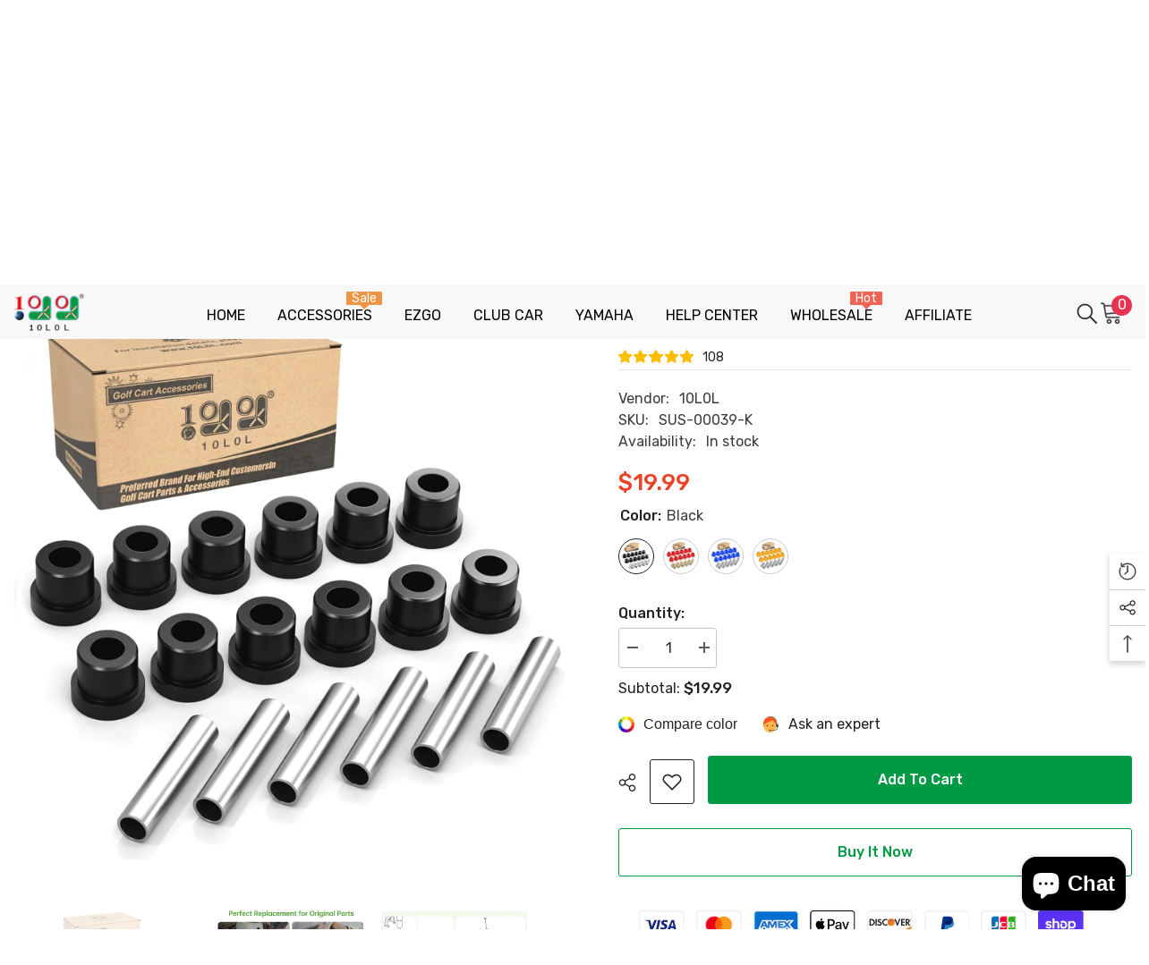

--- FILE ---
content_type: text/html; charset=utf-8
request_url: https://10l0l.com/products/front-or-rear-leaf-spring-bushing-and-sleeve-kit-for-club-car-ds-and-ezgo-txt-1994-up-p3437388?variant=43079305101447&section_id=template--19402488676487__main
body_size: 21347
content:
<div id="shopify-section-template--19402488676487__main" class="shopify-section"><link href="//10l0l.com/cdn/shop/t/56/assets/component-product.css?v=102675694795047085621766973521" rel="stylesheet" type="text/css" media="all" />
<link href="//10l0l.com/cdn/shop/t/56/assets/component-price.css?v=35566064389579847991766973521" rel="stylesheet" type="text/css" media="all" />
<link href="//10l0l.com/cdn/shop/t/56/assets/component-badge.css?v=97907120567370036051766973520" rel="stylesheet" type="text/css" media="all" />
<link href="//10l0l.com/cdn/shop/t/56/assets/component-rte.css?v=63702617831065942891766973521" rel="stylesheet" type="text/css" media="all" />
<link href="//10l0l.com/cdn/shop/t/56/assets/component-share.css?v=143176046425114009521766973521" rel="stylesheet" type="text/css" media="all" />
<link href="//10l0l.com/cdn/shop/t/56/assets/component-tab.css?v=121047715804848131831766973521" rel="stylesheet" type="text/css" media="all" />
<link href="//10l0l.com/cdn/shop/t/56/assets/component-product-form.css?v=28872783860719307291766973521" rel="stylesheet" type="text/css" media="all" />
<link href="//10l0l.com/cdn/shop/t/56/assets/component-grid.css?v=33686972519045475131766973521" rel="stylesheet" type="text/css" media="all" />




    <style type="text/css">
    #ProductSection-template--19402488676487__main .productView-thumbnail .productView-thumbnail-link:after{
        padding-bottom: 140%;
    }

    #ProductSection-template--19402488676487__main .cursor-wrapper .counter {
        color: ;
    }

    #ProductSection-template--19402488676487__main .cursor-wrapper .counter #count-image:before {
        background-color: ;
    }

    #ProductSection-template--19402488676487__main .custom-cursor__inner .arrow:before,
    #ProductSection-template--19402488676487__main .custom-cursor__inner .arrow:after {
        background-color: #000000;
    }

    #ProductSection-template--19402488676487__main .tabs-contents .toggleLink,
    #ProductSection-template--19402488676487__main .tabs .tab .tab-title {
        font-size: 18px;
        font-weight: 600;
        text-transform: none;
        padding-top: 15px;
        padding-bottom: 15px;
    }

    

    

    @media (max-width: 550px) {
        #ProductSection-template--19402488676487__main .tabs-contents .toggleLink,
        #ProductSection-template--19402488676487__main .tabs .tab .tab-title {
            font-size: 16px;
        }
    }

    @media (max-width: 767px) {
        #ProductSection-template--19402488676487__main {
            padding-top: 0px;
            padding-bottom: 0px;
        }
    }

    @media (min-width: 1025px) {
        
    }

    @media (min-width: 768px) and (max-width: 1199px) {
        #ProductSection-template--19402488676487__main {
            padding-top: 0px;
            padding-bottom: 0px;
        }
    }

    @media (min-width: 1200px) {
        #ProductSection-template--19402488676487__main {
            padding-top: 0px;
            padding-bottom: 0px;
        }
    }
</style>
<script>
    window.product_inven_array_6803702743175 = {
        
            '43079305101447': '70',
        
            '43108961681543': '85',
        
            '43476152516743': '99',
        
            '43476152549511': '99',
        
    };
  
    window.selling_array_6803702743175 = {
        
            '43079305101447': 'deny',
        
            '43108961681543': 'deny',
        
            '43476152516743': 'deny',
        
            '43476152549511': 'deny',
        
    };
  
    window.subtotal = {
        show: true,
        style: 1,
        text: `Add to cart - [value]`
    };

    
        window.variant_image_group = 'false';
    
</script><link rel="stylesheet" href="//10l0l.com/cdn/shop/t/56/assets/component-fancybox.css?v=162524859697928915511766973521" media="print" onload="this.media='all'">
    <noscript><link href="//10l0l.com/cdn/shop/t/56/assets/component-fancybox.css?v=162524859697928915511766973521" rel="stylesheet" type="text/css" media="all" /></noscript><div class="product-details product-full-width" data-section-id="template--19402488676487__main" data-section-type="product" id="ProductSection-template--19402488676487__main" data-has-combo="false" data-image-opo>
    <div class="productView-moreItem moreItem-breadcrumb "
            style="--spacing-top: 10px;
            --spacing-bottom: 20px;
            --spacing-top-mb: 0px;
            --spacing-bottom-mb: 10px;
            --breadcrumb-bg:rgba(0,0,0,0);
            --breadcrumb-mb-bg: #f6f6f6;
            "
        >
            
                <div class="breadcrumb-bg">
            
                <div class="container">
                    

<link href="//10l0l.com/cdn/shop/t/56/assets/component-breadcrumb.css?v=158896573748378790801766973520" rel="stylesheet" type="text/css" media="all" /><breadcrumb-component class="breadcrumb-container style--line_clamp_1" data-collection-title="" data-collection-all="/collections/all">
        <nav class="breadcrumb breadcrumb-left" role="navigation" aria-label="breadcrumbs">
            <a class="link home-link" href="/">Home</a><span class="separate" aria-hidden="true"><svg xmlns="http://www.w3.org/2000/svg" viewBox="0 0 24 24"><path d="M 7.75 1.34375 L 6.25 2.65625 L 14.65625 12 L 6.25 21.34375 L 7.75 22.65625 L 16.75 12.65625 L 17.34375 12 L 16.75 11.34375 Z"></path></svg></span>
                <span>Golf Cart Rear Spring Bushing Kit for EZGO TXT & Medalist Club Car DS - 10L0L</span><span class="observe-element" style="width: 1px; height: 1px; background: transparent; display: inline-block; flex-shrink: 0;"></span>
        </nav>
    </breadcrumb-component>
    <script type="text/javascript">
        if (typeof breadcrumbComponentDeclare == 'undefined') {
            class BreadcrumbComponent extends HTMLElement {
                constructor() {
                    super();
                    this.firstPostCollection();
                    this.getCollection();
                }

                connectedCallback() {
                    this.firstLink = this.querySelector('.link.home-link')
                    this.lastLink = this.querySelector('.observe-element')
                    this.classList.add('initialized');
                    this.initObservers();
                }

                static createHandler(position = 'first', breadcrumb = null) {
                    const handler = (entries, observer) => {
                        entries.forEach(entry => {
                            if (breadcrumb == null) return observer.disconnect();
                            if (entry.isIntersecting ) {
                                breadcrumb.classList.add(`disable-${position}`);
                            } else {
                                breadcrumb.classList.remove(`disable-${position}`);
                            }
                        })
                    }
                    return handler;
                }

                initObservers() {
                    const scrollToFirstHandler = BreadcrumbComponent.createHandler('first', this);
                    const scrollToLastHandler = BreadcrumbComponent.createHandler('last', this);
                    
                    this.scrollToFirstObserver = new IntersectionObserver(scrollToFirstHandler, { threshold: 1 });
                    this.scrollToLastObserver = new IntersectionObserver(scrollToLastHandler, { threshold: 0.6 });

                    this.scrollToFirstObserver.observe(this.firstLink);
                    this.scrollToLastObserver.observe(this.lastLink);
                }

                firstPostCollection() {
                    if (!document.body.matches('.template-collection')) return;
                    this.postCollection(true);
                    this.checkCollection();
                }

                postCollection(showCollection) {
                    const title = this.dataset.collectionTitle ? this.dataset.collectionTitle : "Products";
                    let collection = {name: title, url: window.location.pathname, show: showCollection};
                    localStorage.setItem('_breadcrumb_collection', JSON.stringify(collection));
                }

                checkCollection() {
                    document.addEventListener("click", (event) => {
                        const target = event.target;
                        if (!target.matches('.card-link')) return;
                        target.closest('.shopify-section[id*="product-grid"]') == null ? this.postCollection(false) : this.postCollection(true);
                    });
                }

                getCollection() {
                    if (!document.body.matches('.template-product')) return;
                    const collection = JSON.parse(localStorage.getItem('_breadcrumb_collection'));
                    let checkCollection = document.referrer.indexOf('/collections/') !== -1 && (new URL(document.referrer)).pathname == collection.url && collection && collection.show ? true : false;
                    const breadcrumb = `<a class="breadcrumb-collection animate--text" href="${checkCollection ? collection.url : this.dataset.collectionAll}">${checkCollection ? collection.name : "Products"}</a><span class="separate animate--text" aria-hidden="true"><svg xmlns="http://www.w3.org/2000/svg" viewBox="0 0 24 24"><path d="M 7.75 1.34375 L 6.25 2.65625 L 14.65625 12 L 6.25 21.34375 L 7.75 22.65625 L 16.75 12.65625 L 17.34375 12 L 16.75 11.34375 Z"></path></svg></span>`;
                    this.querySelectorAll('.separate')[0]?.insertAdjacentHTML("afterend", breadcrumb);
                }
            }   

            window.addEventListener('load', () => {
                customElements.define('breadcrumb-component', BreadcrumbComponent);
            })

            var breadcrumbComponentDeclare = BreadcrumbComponent;
        }
    </script>
                </div>
            
                </div>
            
        </div>
    
    <div class="productView-container container">
        <div class="productView halo-productView layout-3 positionMainImage--left productView-sticky" data-product-handle="front-or-rear-leaf-spring-bushing-and-sleeve-kit-for-club-car-ds-and-ezgo-txt-1994-up-p3437388"><div class="productView-top">
                    <div class="halo-productView-left productView-images clearfix" data-image-gallery><div class="cursor-wrapper handleMouseLeave">
                                <div class="custom-cursor custom-cursor__outer">
                                    <div class="custom-cursor custom-cursor__inner">
                                        <span class="arrow arrow-bar fadeIn"></span>
                                    </div>
                                </div><div class="counter">
                                        <span id="count-image">1</span>
                                        <span class="counter-total">11</span>
                                    </div></div><div class="productView-images-wrapper" data-video-popup>
                            <div class="productView-image-wrapper"><div class="productView-badge has-badge-js badge-left halo-productBadges halo-productBadges--left date-104511893 date1-1209 sale_badge_disable"
        
        data-text-sale-badge="- "
        data-new-badge-number="30"
    ></div><div class="productView-nav style-1 image-fit-contain" 
                                    data-image-gallery-main
                                    data-arrows-desk="false"
                                    data-arrows-mobi="true"
                                    data-counter-mobi="true"
                                    data-media-count="11"
                                ><div class="productView-image productView-image-square  fit-contain" data-index="1">
                                                    <div class="productView-img-container product-single__media" data-media-id="26231572234375"
                                                        
                                                            
                                                                
                                                                    style="padding-bottom: 100%;"
                                                                
                                                            
                                                        
                                                    >
                                                        <div 
                                                            class="media" 
                                                             
                                                             data-fancybox="images" href="//10l0l.com/cdn/shop/files/71-R0jcyQRL._AC_SL1500.jpg?v=1745474371" 
                                                        >
                                                            <img id="product-featured-image-26231572234375"
                                                                srcset="//10l0l.com/cdn/shop/files/71-R0jcyQRL._AC_SL1500.jpg?v=1745474371"
                                                                src="//10l0l.com/cdn/shop/files/71-R0jcyQRL._AC_SL1500.jpg?v=1745474371"
                                                                data-src="//10l0l.com/cdn/shop/files/71-R0jcyQRL._AC_SL1500.jpg?v=1745474371"
                                                                alt="Black"
                                                                sizes="(min-width: 2000px) 1500px, (min-width: 1200px) 1200px, (min-width: 768px) calc((100vw - 30px) / 2), calc(100vw - 20px)"
                                                                width="1500"
                                                                height="1476"
                                                                loading="lazy"
                                                                data-sizes="auto"
                                                                data-main-image
                                                                data-index="1"
                                                                data-cursor-image
                                                                
                                                            /></div>
                                                    </div>
                                                </div><div class="productView-image productView-image-square  fit-contain" data-index="2">
                                                    <div class="productView-img-container product-single__media" data-media-id="28249926041735"
                                                        
                                                            
                                                                
                                                                    style="padding-bottom: 100%;"
                                                                
                                                            
                                                        
                                                    >
                                                        <div 
                                                            class="media" 
                                                             
                                                             data-fancybox="images" href="//10l0l.com/cdn/shop/files/81qivwKADeL._AC_SL1500.jpg?v=1763178390" 
                                                        >
                                                            <img id="product-featured-image-28249926041735"
                                                                data-srcset="//10l0l.com/cdn/shop/files/81qivwKADeL._AC_SL1500.jpg?v=1763178390"
                                                                
                                                                data-src="//10l0l.com/cdn/shop/files/81qivwKADeL._AC_SL1500.jpg?v=1763178390"
                                                                alt="Golf Cart Rear Spring Bushing Kit"
                                                                sizes="(min-width: 2000px) 1500px, (min-width: 1200px) 1200px, (min-width: 768px) calc((100vw - 30px) / 2), calc(100vw - 20px)"
                                                                width="1488"
                                                                height="1500"
                                                                loading="lazy"
                                                                data-sizes="auto"
                                                                data-main-image
                                                                data-index="2"
                                                                data-cursor-image
                                                                class="lazyload"
                                                            /><span class="data-lazy-loading"></span></div>
                                                    </div>
                                                </div><div class="productView-image productView-image-square  fit-contain" data-index="3">
                                                    <div class="productView-img-container product-single__media" data-media-id="28249925943431"
                                                        
                                                            
                                                                
                                                                    style="padding-bottom: 100%;"
                                                                
                                                            
                                                        
                                                    >
                                                        <div 
                                                            class="media" 
                                                             
                                                             data-fancybox="images" href="//10l0l.com/cdn/shop/files/71DRfaOHc_L._AC_SL1500.jpg?v=1763178390" 
                                                        >
                                                            <img id="product-featured-image-28249925943431"
                                                                data-srcset="//10l0l.com/cdn/shop/files/71DRfaOHc_L._AC_SL1500.jpg?v=1763178390"
                                                                
                                                                data-src="//10l0l.com/cdn/shop/files/71DRfaOHc_L._AC_SL1500.jpg?v=1763178390"
                                                                alt="Golf Cart Rear Spring Bushing Kit"
                                                                sizes="(min-width: 2000px) 1500px, (min-width: 1200px) 1200px, (min-width: 768px) calc((100vw - 30px) / 2), calc(100vw - 20px)"
                                                                width="1500"
                                                                height="1500"
                                                                loading="lazy"
                                                                data-sizes="auto"
                                                                data-main-image
                                                                data-index="3"
                                                                data-cursor-image
                                                                class="lazyload"
                                                            /><span class="data-lazy-loading"></span></div>
                                                    </div>
                                                </div><div class="productView-image productView-image-square  fit-contain" data-index="4">
                                                    <div class="productView-img-container product-single__media" data-media-id="28249925550215"
                                                        
                                                            
                                                                
                                                                    style="padding-bottom: 100%;"
                                                                
                                                            
                                                        
                                                    >
                                                        <div 
                                                            class="media" 
                                                             
                                                             data-fancybox="images" href="//10l0l.com/cdn/shop/files/71OxixWG8uL._AC_SL1500.jpg?v=1763178390" 
                                                        >
                                                            <img id="product-featured-image-28249925550215"
                                                                data-srcset="//10l0l.com/cdn/shop/files/71OxixWG8uL._AC_SL1500.jpg?v=1763178390"
                                                                
                                                                data-src="//10l0l.com/cdn/shop/files/71OxixWG8uL._AC_SL1500.jpg?v=1763178390"
                                                                alt="Size"
                                                                sizes="(min-width: 2000px) 1500px, (min-width: 1200px) 1200px, (min-width: 768px) calc((100vw - 30px) / 2), calc(100vw - 20px)"
                                                                width="1500"
                                                                height="1427"
                                                                loading="lazy"
                                                                data-sizes="auto"
                                                                data-main-image
                                                                data-index="4"
                                                                data-cursor-image
                                                                class="lazyload"
                                                            /><span class="data-lazy-loading"></span></div>
                                                    </div>
                                                </div><div class="productView-image productView-image-square  fit-contain" data-index="5">
                                                    <div class="productView-img-container product-single__media" data-media-id="28249925582983"
                                                        
                                                            
                                                                
                                                                    style="padding-bottom: 100%;"
                                                                
                                                            
                                                        
                                                    >
                                                        <div 
                                                            class="media" 
                                                             
                                                             data-fancybox="images" href="//10l0l.com/cdn/shop/files/71ya_BzzQ6L._AC_SL1500.jpg?v=1763178390" 
                                                        >
                                                            <img id="product-featured-image-28249925582983"
                                                                data-srcset="//10l0l.com/cdn/shop/files/71ya_BzzQ6L._AC_SL1500.jpg?v=1763178390"
                                                                
                                                                data-src="//10l0l.com/cdn/shop/files/71ya_BzzQ6L._AC_SL1500.jpg?v=1763178390"
                                                                alt="Golf Cart Rear Spring Bushing Kit"
                                                                sizes="(min-width: 2000px) 1500px, (min-width: 1200px) 1200px, (min-width: 768px) calc((100vw - 30px) / 2), calc(100vw - 20px)"
                                                                width="1500"
                                                                height="1448"
                                                                loading="lazy"
                                                                data-sizes="auto"
                                                                data-main-image
                                                                data-index="5"
                                                                data-cursor-image
                                                                class="lazyload"
                                                            /><span class="data-lazy-loading"></span></div>
                                                    </div>
                                                </div><div class="productView-image productView-image-square  fit-contain" data-index="6">
                                                    <div class="productView-img-container product-single__media" data-media-id="28249925976199"
                                                        
                                                            
                                                                
                                                                    style="padding-bottom: 100%;"
                                                                
                                                            
                                                        
                                                    >
                                                        <div 
                                                            class="media" 
                                                             
                                                             data-fancybox="images" href="//10l0l.com/cdn/shop/files/81dNC7jKg3L._AC_SL1500.jpg?v=1763178390" 
                                                        >
                                                            <img id="product-featured-image-28249925976199"
                                                                data-srcset="//10l0l.com/cdn/shop/files/81dNC7jKg3L._AC_SL1500.jpg?v=1763178390"
                                                                
                                                                data-src="//10l0l.com/cdn/shop/files/81dNC7jKg3L._AC_SL1500.jpg?v=1763178390"
                                                                alt="Golf Cart Rear Spring Bushing Kit"
                                                                sizes="(min-width: 2000px) 1500px, (min-width: 1200px) 1200px, (min-width: 768px) calc((100vw - 30px) / 2), calc(100vw - 20px)"
                                                                width="1500"
                                                                height="1500"
                                                                loading="lazy"
                                                                data-sizes="auto"
                                                                data-main-image
                                                                data-index="6"
                                                                data-cursor-image
                                                                class="lazyload"
                                                            /><span class="data-lazy-loading"></span></div>
                                                    </div>
                                                </div><div class="productView-image productView-image-square  fit-contain" data-index="7">
                                                    <div class="productView-img-container product-single__media" data-media-id="28249926074503"
                                                        
                                                            
                                                                
                                                                    style="padding-bottom: 100%;"
                                                                
                                                            
                                                        
                                                    >
                                                        <div 
                                                            class="media" 
                                                             
                                                             data-fancybox="images" href="//10l0l.com/cdn/shop/files/81o8Cnv8gsL._AC_SL1500.jpg?v=1763178390" 
                                                        >
                                                            <img id="product-featured-image-28249926074503"
                                                                data-srcset="//10l0l.com/cdn/shop/files/81o8Cnv8gsL._AC_SL1500.jpg?v=1763178390"
                                                                
                                                                data-src="//10l0l.com/cdn/shop/files/81o8Cnv8gsL._AC_SL1500.jpg?v=1763178390"
                                                                alt="Golf Cart Rear Spring Bushing Kit"
                                                                sizes="(min-width: 2000px) 1500px, (min-width: 1200px) 1200px, (min-width: 768px) calc((100vw - 30px) / 2), calc(100vw - 20px)"
                                                                width="1500"
                                                                height="1500"
                                                                loading="lazy"
                                                                data-sizes="auto"
                                                                data-main-image
                                                                data-index="7"
                                                                data-cursor-image
                                                                class="lazyload"
                                                            /><span class="data-lazy-loading"></span></div>
                                                    </div>
                                                </div><div class="productView-image productView-image-square  fit-contain" data-index="8">
                                                    <div class="productView-img-container product-single__media" data-media-id="28249925910663"
                                                        
                                                            
                                                                
                                                                    style="padding-bottom: 100%;"
                                                                
                                                            
                                                        
                                                    >
                                                        <div 
                                                            class="media" 
                                                             
                                                             data-fancybox="images" href="//10l0l.com/cdn/shop/files/713NEvcwmbL._AC_SL1500.jpg?v=1763178390" 
                                                        >
                                                            <img id="product-featured-image-28249925910663"
                                                                data-srcset="//10l0l.com/cdn/shop/files/713NEvcwmbL._AC_SL1500.jpg?v=1763178390"
                                                                
                                                                data-src="//10l0l.com/cdn/shop/files/713NEvcwmbL._AC_SL1500.jpg?v=1763178390"
                                                                alt="Golf Cart Rear Spring Bushing Kit"
                                                                sizes="(min-width: 2000px) 1500px, (min-width: 1200px) 1200px, (min-width: 768px) calc((100vw - 30px) / 2), calc(100vw - 20px)"
                                                                width="1481"
                                                                height="1500"
                                                                loading="lazy"
                                                                data-sizes="auto"
                                                                data-main-image
                                                                data-index="8"
                                                                data-cursor-image
                                                                class="lazyload"
                                                            /><span class="data-lazy-loading"></span></div>
                                                    </div>
                                                </div><div class="productView-image productView-image-square  fit-contain" data-index="9">
                                                    <div class="productView-img-container product-single__media" data-media-id="26231572201607"
                                                        
                                                            
                                                                
                                                                    style="padding-bottom: 100%;"
                                                                
                                                            
                                                        
                                                    >
                                                        <div 
                                                            class="media" 
                                                             
                                                             data-fancybox="images" href="//10l0l.com/cdn/shop/files/71_KVhSJKBL._AC_SL1500.jpg?v=1763178390" 
                                                        >
                                                            <img id="product-featured-image-26231572201607"
                                                                data-srcset="//10l0l.com/cdn/shop/files/71_KVhSJKBL._AC_SL1500.jpg?v=1763178390"
                                                                
                                                                data-src="//10l0l.com/cdn/shop/files/71_KVhSJKBL._AC_SL1500.jpg?v=1763178390"
                                                                alt="Red"
                                                                sizes="(min-width: 2000px) 1500px, (min-width: 1200px) 1200px, (min-width: 768px) calc((100vw - 30px) / 2), calc(100vw - 20px)"
                                                                width="1500"
                                                                height="1495"
                                                                loading="lazy"
                                                                data-sizes="auto"
                                                                data-main-image
                                                                data-index="9"
                                                                data-cursor-image
                                                                class="lazyload"
                                                            /><span class="data-lazy-loading"></span></div>
                                                    </div>
                                                </div><div class="productView-image productView-image-square  fit-contain" data-index="10">
                                                    <div class="productView-img-container product-single__media" data-media-id="28249925615751"
                                                        
                                                            
                                                                
                                                                    style="padding-bottom: 100%;"
                                                                
                                                            
                                                        
                                                    >
                                                        <div 
                                                            class="media" 
                                                             
                                                             data-fancybox="images" href="//10l0l.com/cdn/shop/files/71pczYX8_qL._AC_SL1500.jpg?v=1763178390" 
                                                        >
                                                            <img id="product-featured-image-28249925615751"
                                                                data-srcset="//10l0l.com/cdn/shop/files/71pczYX8_qL._AC_SL1500.jpg?v=1763178390"
                                                                
                                                                data-src="//10l0l.com/cdn/shop/files/71pczYX8_qL._AC_SL1500.jpg?v=1763178390"
                                                                alt="Yellow"
                                                                sizes="(min-width: 2000px) 1500px, (min-width: 1200px) 1200px, (min-width: 768px) calc((100vw - 30px) / 2), calc(100vw - 20px)"
                                                                width="1500"
                                                                height="1497"
                                                                loading="lazy"
                                                                data-sizes="auto"
                                                                data-main-image
                                                                data-index="10"
                                                                data-cursor-image
                                                                class="lazyload"
                                                            /><span class="data-lazy-loading"></span></div>
                                                    </div>
                                                </div><div class="productView-image productView-image-square  fit-contain" data-index="11">
                                                    <div class="productView-img-container product-single__media" data-media-id="28249925648519"
                                                        
                                                            
                                                                
                                                                    style="padding-bottom: 100%;"
                                                                
                                                            
                                                        
                                                    >
                                                        <div 
                                                            class="media" 
                                                             
                                                             data-fancybox="images" href="//10l0l.com/cdn/shop/files/71eXSEpZBgL._AC_SL1500.jpg?v=1763178390" 
                                                        >
                                                            <img id="product-featured-image-28249925648519"
                                                                data-srcset="//10l0l.com/cdn/shop/files/71eXSEpZBgL._AC_SL1500.jpg?v=1763178390"
                                                                
                                                                data-src="//10l0l.com/cdn/shop/files/71eXSEpZBgL._AC_SL1500.jpg?v=1763178390"
                                                                alt="blue"
                                                                sizes="(min-width: 2000px) 1500px, (min-width: 1200px) 1200px, (min-width: 768px) calc((100vw - 30px) / 2), calc(100vw - 20px)"
                                                                width="1500"
                                                                height="1498"
                                                                loading="lazy"
                                                                data-sizes="auto"
                                                                data-main-image
                                                                data-index="11"
                                                                data-cursor-image
                                                                class="lazyload"
                                                            /><span class="data-lazy-loading"></span></div>
                                                    </div>
                                                </div></div><div class="productView-videoPopup"></div><div class="productView-iconZoom">
                                        <svg  class="icon icon-zoom-1" xmlns="http://www.w3.org/2000/svg" aria-hidden="true" focusable="false" role="presentation" viewBox="0 0 448 512"><path d="M416 176V86.63L246.6 256L416 425.4V336c0-8.844 7.156-16 16-16s16 7.156 16 16v128c0 8.844-7.156 16-16 16h-128c-8.844 0-16-7.156-16-16s7.156-16 16-16h89.38L224 278.6L54.63 448H144C152.8 448 160 455.2 160 464S152.8 480 144 480h-128C7.156 480 0 472.8 0 464v-128C0 327.2 7.156 320 16 320S32 327.2 32 336v89.38L201.4 256L32 86.63V176C32 184.8 24.84 192 16 192S0 184.8 0 176v-128C0 39.16 7.156 32 16 32h128C152.8 32 160 39.16 160 48S152.8 64 144 64H54.63L224 233.4L393.4 64H304C295.2 64 288 56.84 288 48S295.2 32 304 32h128C440.8 32 448 39.16 448 48v128C448 184.8 440.8 192 432 192S416 184.8 416 176z"></path></svg>
                                    </div></div><div class="productView-thumbnail-wrapper">
                                    <div class="productView-for clearfix" data-max-thumbnail-to-show="4"><div class="productView-thumbnail " data-media-id="template--19402488676487__main-26231572234375">
                                                        <a class="productView-thumbnail-link animated-loading" href="javascript:void(0)" data-image="//10l0l.com/cdn/shop/files/71-R0jcyQRL._AC_SL1500_large.jpg?v=1745474371">
                                                            <img src="//10l0l.com/cdn/shop/files/71-R0jcyQRL._AC_SL1500_large.jpg?v=1745474371" alt="Black" title="Black" loading="lazy" />
                                                        </a>
                                                    </div><div class="productView-thumbnail " data-media-id="template--19402488676487__main-28249926041735">
                                                        <a class="productView-thumbnail-link animated-loading" href="javascript:void(0)" data-image="//10l0l.com/cdn/shop/files/81qivwKADeL._AC_SL1500_large.jpg?v=1763178390">
                                                            <img src="//10l0l.com/cdn/shop/files/81qivwKADeL._AC_SL1500_large.jpg?v=1763178390" alt="Golf Cart Rear Spring Bushing Kit" title="Golf Cart Rear Spring Bushing Kit" loading="lazy" />
                                                        </a>
                                                    </div><div class="productView-thumbnail " data-media-id="template--19402488676487__main-28249925943431">
                                                        <a class="productView-thumbnail-link animated-loading" href="javascript:void(0)" data-image="//10l0l.com/cdn/shop/files/71DRfaOHc_L._AC_SL1500_large.jpg?v=1763178390">
                                                            <img src="//10l0l.com/cdn/shop/files/71DRfaOHc_L._AC_SL1500_large.jpg?v=1763178390" alt="Golf Cart Rear Spring Bushing Kit" title="Golf Cart Rear Spring Bushing Kit" loading="lazy" />
                                                        </a>
                                                    </div><div class="productView-thumbnail " data-media-id="template--19402488676487__main-28249925550215">
                                                        <a class="productView-thumbnail-link animated-loading" href="javascript:void(0)" data-image="//10l0l.com/cdn/shop/files/71OxixWG8uL._AC_SL1500_large.jpg?v=1763178390">
                                                            <img src="//10l0l.com/cdn/shop/files/71OxixWG8uL._AC_SL1500_large.jpg?v=1763178390" alt="Size" title="Size" loading="lazy" />
                                                        </a>
                                                    </div><div class="productView-thumbnail " data-media-id="template--19402488676487__main-28249925582983">
                                                        <a class="productView-thumbnail-link animated-loading" href="javascript:void(0)" data-image="//10l0l.com/cdn/shop/files/71ya_BzzQ6L._AC_SL1500_large.jpg?v=1763178390">
                                                            <img src="//10l0l.com/cdn/shop/files/71ya_BzzQ6L._AC_SL1500_large.jpg?v=1763178390" alt="Golf Cart Rear Spring Bushing Kit" title="Golf Cart Rear Spring Bushing Kit" loading="lazy" />
                                                        </a>
                                                    </div><div class="productView-thumbnail " data-media-id="template--19402488676487__main-28249925976199">
                                                        <a class="productView-thumbnail-link animated-loading" href="javascript:void(0)" data-image="//10l0l.com/cdn/shop/files/81dNC7jKg3L._AC_SL1500_large.jpg?v=1763178390">
                                                            <img src="//10l0l.com/cdn/shop/files/81dNC7jKg3L._AC_SL1500_large.jpg?v=1763178390" alt="Golf Cart Rear Spring Bushing Kit" title="Golf Cart Rear Spring Bushing Kit" loading="lazy" />
                                                        </a>
                                                    </div><div class="productView-thumbnail " data-media-id="template--19402488676487__main-28249926074503">
                                                        <a class="productView-thumbnail-link animated-loading" href="javascript:void(0)" data-image="//10l0l.com/cdn/shop/files/81o8Cnv8gsL._AC_SL1500_large.jpg?v=1763178390">
                                                            <img src="//10l0l.com/cdn/shop/files/81o8Cnv8gsL._AC_SL1500_large.jpg?v=1763178390" alt="Golf Cart Rear Spring Bushing Kit" title="Golf Cart Rear Spring Bushing Kit" loading="lazy" />
                                                        </a>
                                                    </div><div class="productView-thumbnail " data-media-id="template--19402488676487__main-28249925910663">
                                                        <a class="productView-thumbnail-link animated-loading" href="javascript:void(0)" data-image="//10l0l.com/cdn/shop/files/713NEvcwmbL._AC_SL1500_large.jpg?v=1763178390">
                                                            <img src="//10l0l.com/cdn/shop/files/713NEvcwmbL._AC_SL1500_large.jpg?v=1763178390" alt="Golf Cart Rear Spring Bushing Kit" title="Golf Cart Rear Spring Bushing Kit" loading="lazy" />
                                                        </a>
                                                    </div><div class="productView-thumbnail " data-media-id="template--19402488676487__main-26231572201607">
                                                        <a class="productView-thumbnail-link animated-loading" href="javascript:void(0)" data-image="//10l0l.com/cdn/shop/files/71_KVhSJKBL._AC_SL1500_large.jpg?v=1763178390">
                                                            <img src="//10l0l.com/cdn/shop/files/71_KVhSJKBL._AC_SL1500_large.jpg?v=1763178390" alt="Red" title="Red" loading="lazy" />
                                                        </a>
                                                    </div><div class="productView-thumbnail " data-media-id="template--19402488676487__main-28249925615751">
                                                        <a class="productView-thumbnail-link animated-loading" href="javascript:void(0)" data-image="//10l0l.com/cdn/shop/files/71pczYX8_qL._AC_SL1500_large.jpg?v=1763178390">
                                                            <img src="//10l0l.com/cdn/shop/files/71pczYX8_qL._AC_SL1500_large.jpg?v=1763178390" alt="Yellow" title="Yellow" loading="lazy" />
                                                        </a>
                                                    </div><div class="productView-thumbnail " data-media-id="template--19402488676487__main-28249925648519">
                                                        <a class="productView-thumbnail-link animated-loading" href="javascript:void(0)" data-image="//10l0l.com/cdn/shop/files/71eXSEpZBgL._AC_SL1500_large.jpg?v=1763178390">
                                                            <img src="//10l0l.com/cdn/shop/files/71eXSEpZBgL._AC_SL1500_large.jpg?v=1763178390" alt="blue" title="blue" loading="lazy" />
                                                        </a>
                                                    </div></div>
                                </div></div>
                    </div>
                    <div class="halo-productView-right productView-details clearfix">
                        <div class="productView-product clearfix"><div class="productView-moreItem"
                                            style="--spacing-top: 0px;
                                            --spacing-bottom: 10px"
                                        >
                                            <h1 class="productView-title" style="--color-title: #232323;--fontsize-text: 24px;--fontsize-mb-text: 18px;"><span>Golf Cart Rear Spring Bushing Kit for EZGO TXT &amp; Medalist Club Car DS - 10L0L</span></h1>
                                        </div><div id="shopify-block-AU3dJOGtjVWw3aVo5V__lai_product_reviews_star_rating_product_zPyEFp" class="shopify-block shopify-app-block">
<div  class="scm-reviews-rate" data-rate-version2= {"rate1":0,"rate2":0,"rate3":2,"rate4":10,"rate5":96,"total":108,"average":4.9,"product_shopify_id":"6803702743175"} data-product-id= 6803702743175>
</div>

</div><div class="productView-moreItem"
                                                style="--spacing-top: 0px;
                                                --spacing-bottom: 18px"
                                            >
                                                <div class="productView-info has-border-top" style="--color-border: #e6e6e6"><div class="productView-info-item">
            <span class="productView-info-name">
                Vendor:
            </span>
            <span class="productView-info-value"><a href="/collections/vendors?q=10L0L" title="10L0L">10L0L</a></span>
        </div><div class="productView-info-item" data-sku >
            <span class="productView-info-name">
                SKU:
            </span>
            <span class="productView-info-value">SUS-00039-K</span>
        </div><div class="productView-info-item" data-inventory data-stock-level="none">
            <span class="productView-info-name">
                Availability:
            </span>
            <span class="productView-info-value">
                
                        In stock
            </span>
        </div></div>
                                            </div>
                                        <div class="productView-moreItem"
                                            style="--spacing-top: 0px;
                                            --spacing-bottom: 10px;
                                            --fontsize-text: 26px"
                                        >
                                            
                                                <div class="productView-price no-js-hidden clearfix" id="product-price-6803702743175"><div class="price price--medium">
    <dl><div class="price__regular"><dd class="price__last"><span class="price-item price-item--regular"><span class=money>$19.99</span></span></dd>
        </div>
        <div class="price__sale"><dd class="price__compare" data-compare=""><s class="price-item price-item--regular"></s></dd><dd class="price__last" data-last="1999"><span class="price-item price-item--sale"><span class=money>$19.99</span></span></dd></div>
        <small class="unit-price caption hidden">
            <dt class="visually-hidden">Unit price</dt>
            <dd class="price__last"><span></span><span aria-hidden="true">/</span><span class="visually-hidden">&nbsp;per&nbsp;</span><span></span></dd>
        </small>
    </dl>
</div>
</div>
                                        </div>
                                            <div class="productView-moreItem productView-moreItem-product-variant"
                                                style="--spacing-top: 0px;
                                                --spacing-bottom: 0px"
                                            ><div class="productView-options" style="--color-border: #e6e6e6" data-lang="en" data-default-lang="us"><div class="productView-variants halo-productOptions" id="product-option-6803702743175"  data-type="button"><variant-radios class="no-js-hidden product-option has-default" data-product="6803702743175" data-section="template--19402488676487__main" data-url="/products/front-or-rear-leaf-spring-bushing-and-sleeve-kit-for-club-car-ds-and-ezgo-txt-1994-up-p3437388"><fieldset class="js product-form__input product-form__swatch clearfix" data-product-attribute="set-rectangle" data-option-index="0">
                            <legend class="form__label">
                                Color:
                                <span data-header-option>
                                    Black
                                </span>
                            </legend><input class="product-form__radio" type="radio" id="option-6803702743175-Color-0"
                                        name="Color"
                                        value="Black"
                                        checked
                                        
                                        data-variant-id="43079305101447"
                                    ><label class="product-form__label available" name="Color" for="option-6803702743175-Color-0" data-variant-id="43079305101447">
                                            <span
                                                class="pattern"
                                                style="background-color: black; background-image: url(//10l0l.com/cdn/shop/files/71-R0jcyQRL._AC_SL1500_130x.jpg?v=1745474371);"
                                            ></span>
                                            
                                                <span class="expand">
                                                    <img srcset="//10l0l.com/cdn/shop/files/71-R0jcyQRL._AC_SL1500_75x.jpg?v=1745474371" src="//10l0l.com/cdn/shop/files/71-R0jcyQRL._AC_SL1500_75x.jpg?v=1745474371" sizes="75px" loading="lazy">
                                                </span>
                                            
                                        </label><input class="product-form__radio" type="radio" id="option-6803702743175-Color-1"
                                        name="Color"
                                        value="Red"
                                        
                                        
                                        data-variant-id="43108961681543"
                                    ><label class="product-form__label available" name="Color" for="option-6803702743175-Color-1" data-variant-id="43108961681543">
                                            <span
                                                class="pattern"
                                                style="background-color: red; background-image: url(//10l0l.com/cdn/shop/files/71_KVhSJKBL._AC_SL1500_130x.jpg?v=1763178390);"
                                            ></span>
                                            
                                                <span class="expand">
                                                    <img srcset="//10l0l.com/cdn/shop/files/71_KVhSJKBL._AC_SL1500_75x.jpg?v=1763178390" src="//10l0l.com/cdn/shop/files/71_KVhSJKBL._AC_SL1500_75x.jpg?v=1763178390" sizes="75px" loading="lazy">
                                                </span>
                                            
                                        </label><input class="product-form__radio" type="radio" id="option-6803702743175-Color-2"
                                        name="Color"
                                        value="Blue"
                                        
                                        
                                        data-variant-id="43476152516743"
                                    ><label class="product-form__label available" name="Color" for="option-6803702743175-Color-2" data-variant-id="43476152516743">
                                            <span
                                                class="pattern"
                                                style="background-color: blue; background-image: url(//10l0l.com/cdn/shop/files/71eXSEpZBgL._AC_SL1500_130x.jpg?v=1763178390);"
                                            ></span>
                                            
                                                <span class="expand">
                                                    <img srcset="//10l0l.com/cdn/shop/files/71eXSEpZBgL._AC_SL1500_75x.jpg?v=1763178390" src="//10l0l.com/cdn/shop/files/71eXSEpZBgL._AC_SL1500_75x.jpg?v=1763178390" sizes="75px" loading="lazy">
                                                </span>
                                            
                                        </label><input class="product-form__radio" type="radio" id="option-6803702743175-Color-3"
                                        name="Color"
                                        value="Yellow"
                                        
                                        
                                        data-variant-id="43476152549511"
                                    ><label class="product-form__label available" name="Color" for="option-6803702743175-Color-3" data-variant-id="43476152549511">
                                            <span
                                                class="pattern"
                                                style="background-color: yellow; background-image: url(//10l0l.com/cdn/shop/files/71pczYX8_qL._AC_SL1500_130x.jpg?v=1763178390);"
                                            ></span>
                                            
                                                <span class="expand">
                                                    <img srcset="//10l0l.com/cdn/shop/files/71pczYX8_qL._AC_SL1500_75x.jpg?v=1763178390" src="//10l0l.com/cdn/shop/files/71pczYX8_qL._AC_SL1500_75x.jpg?v=1763178390" sizes="75px" loading="lazy">
                                                </span>
                                            
                                        </label></fieldset><script type="application/json">
                        [{"id":43079305101447,"title":"Black","option1":"Black","option2":null,"option3":null,"sku":"SUS-00039-K","requires_shipping":true,"taxable":true,"featured_image":{"id":34456145494151,"product_id":6803702743175,"position":1,"created_at":"2025-04-24T13:58:02+08:00","updated_at":"2025-04-24T13:59:31+08:00","alt":"Black","width":1500,"height":1476,"src":"\/\/10l0l.com\/cdn\/shop\/files\/71-R0jcyQRL._AC_SL1500.jpg?v=1745474371","variant_ids":[43079305101447]},"available":true,"name":"Golf Cart Rear Spring Bushing Kit for EZGO TXT \u0026 Medalist Club Car DS - 10L0L - Black","public_title":"Black","options":["Black"],"price":1999,"weight":250,"compare_at_price":null,"inventory_management":"shopify","barcode":"","featured_media":{"alt":"Black","id":26231572234375,"position":1,"preview_image":{"aspect_ratio":1.016,"height":1476,"width":1500,"src":"\/\/10l0l.com\/cdn\/shop\/files\/71-R0jcyQRL._AC_SL1500.jpg?v=1745474371"}},"requires_selling_plan":false,"selling_plan_allocations":[]},{"id":43108961681543,"title":"Red","option1":"Red","option2":null,"option3":null,"sku":"SUS-T001-A","requires_shipping":true,"taxable":true,"featured_image":{"id":34456145461383,"product_id":6803702743175,"position":9,"created_at":"2025-04-24T13:58:02+08:00","updated_at":"2025-11-15T11:46:30+08:00","alt":"Red","width":1500,"height":1495,"src":"\/\/10l0l.com\/cdn\/shop\/files\/71_KVhSJKBL._AC_SL1500.jpg?v=1763178390","variant_ids":[43108961681543]},"available":true,"name":"Golf Cart Rear Spring Bushing Kit for EZGO TXT \u0026 Medalist Club Car DS - 10L0L - Red","public_title":"Red","options":["Red"],"price":1999,"weight":280,"compare_at_price":null,"inventory_management":"shopify","barcode":"","featured_media":{"alt":"Red","id":26231572201607,"position":9,"preview_image":{"aspect_ratio":1.003,"height":1495,"width":1500,"src":"\/\/10l0l.com\/cdn\/shop\/files\/71_KVhSJKBL._AC_SL1500.jpg?v=1763178390"}},"requires_selling_plan":false,"selling_plan_allocations":[]},{"id":43476152516743,"title":"Blue","option1":"Blue","option2":null,"option3":null,"sku":"SUS-T001-G","requires_shipping":true,"taxable":true,"featured_image":{"id":36995819995271,"product_id":6803702743175,"position":11,"created_at":"2025-11-15T11:42:44+08:00","updated_at":"2025-11-15T11:46:30+08:00","alt":"blue","width":1500,"height":1498,"src":"\/\/10l0l.com\/cdn\/shop\/files\/71eXSEpZBgL._AC_SL1500.jpg?v=1763178390","variant_ids":[43476152516743]},"available":true,"name":"Golf Cart Rear Spring Bushing Kit for EZGO TXT \u0026 Medalist Club Car DS - 10L0L - Blue","public_title":"Blue","options":["Blue"],"price":1999,"weight":250,"compare_at_price":null,"inventory_management":"shopify","barcode":"","featured_media":{"alt":"blue","id":28249925648519,"position":11,"preview_image":{"aspect_ratio":1.001,"height":1498,"width":1500,"src":"\/\/10l0l.com\/cdn\/shop\/files\/71eXSEpZBgL._AC_SL1500.jpg?v=1763178390"}},"requires_selling_plan":false,"selling_plan_allocations":[]},{"id":43476152549511,"title":"Yellow","option1":"Yellow","option2":null,"option3":null,"sku":"SUS-T001-F","requires_shipping":true,"taxable":true,"featured_image":{"id":36995819962503,"product_id":6803702743175,"position":10,"created_at":"2025-11-15T11:42:44+08:00","updated_at":"2025-11-15T11:46:30+08:00","alt":"Yellow","width":1500,"height":1497,"src":"\/\/10l0l.com\/cdn\/shop\/files\/71pczYX8_qL._AC_SL1500.jpg?v=1763178390","variant_ids":[43476152549511]},"available":true,"name":"Golf Cart Rear Spring Bushing Kit for EZGO TXT \u0026 Medalist Club Car DS - 10L0L - Yellow","public_title":"Yellow","options":["Yellow"],"price":1999,"weight":250,"compare_at_price":null,"inventory_management":"shopify","barcode":"","featured_media":{"alt":"Yellow","id":28249925615751,"position":10,"preview_image":{"aspect_ratio":1.002,"height":1497,"width":1500,"src":"\/\/10l0l.com\/cdn\/shop\/files\/71pczYX8_qL._AC_SL1500.jpg?v=1763178390"}},"requires_selling_plan":false,"selling_plan_allocations":[]}]
                    </script>
                </variant-radios></div>
        <noscript>
            <div class="product-form__input">
                <label class="form__label" for="Variants-template--19402488676487__main">
                    Product variants
                </label>
                <div class="select">
                <select name="id" id="Variants-template--19402488676487__main" class="select__select" form="product-form"><option
                            selected="selected"
                            
                            value="43079305101447"
                        >
                            Black
                            - $19.99
                        </option><option
                            
                            
                            value="43108961681543"
                        >
                            Red
                            - $19.99
                        </option><option
                            
                            
                            value="43476152516743"
                        >
                            Blue
                            - $19.99
                        </option><option
                            
                            
                            value="43476152549511"
                        >
                            Yellow
                            - $19.99
                        </option></select>
            </div>
          </div>
        </noscript></div>
                                            </div>
                                        <div class="productView-moreItem"
                                            style="--spacing-top: 0px;
                                            --spacing-bottom: 12px"
                                        >
                                            
                                        </div><div class="productView-moreItem"
                                                    style="--spacing-top: 0px;
                                                    --spacing-bottom: 15px"
                                                ><div class="quantity_selector">
                                                            
<quantity-input class="productView-quantity quantity__group quantity__group--2 quantity__style--1 clearfix">
	<label class="form-label quantity__label" for="quantity-6803702743175-2">
		Quantity:
	</label>
	<div class="quantity__container">
		<button type="button" name="minus" class="minus btn-quantity"><span class="visually-hidden">Decrease quantity for Golf Cart Rear Spring Bushing Kit for EZGO TXT &amp;amp; Medalist Club Car DS - 10L0L</span>
		</button>
		<input class="form-input quantity__input" type="number" name="quantity" min="1" value="1" inputmode="numeric" pattern="[0-9]*" id="quantity-6803702743175-2" data-product="6803702743175" data-price="1999">
		<button type="button" name="plus" class="plus btn-quantity"><span class="visually-hidden">Increase quantity for Golf Cart Rear Spring Bushing Kit for EZGO TXT &amp;amp; Medalist Club Car DS - 10L0L</span>
		</button>
	</div>
</quantity-input>
                                                        </div><div class="productView-subtotal">
                                                            <span class="text">Subtotal: </span>
                                                            <span class="money-subtotal"><span class=money>$19.99</span></span>
                                                        </div></div>
                                            <div class="productView-moreItem"
                                                style="--spacing-top: 0px;
                                                --spacing-bottom: 22px"
                                            >
                                                <div class="productView-perks"><div class="productView-compareColor style-1">
            <button type="button" class="link link-underline" aria-label="Compare color" data-open-compare-color-popup>
                <svg class="icon" xmlns="http://www.w3.org/2000/svg" xmlns:xlink="http://www.w3.org/1999/xlink" width="18" height="18" viewBox="0 0 18 18"><image width="18" height="18" xlink:href="[data-uri]"/></svg>
                <span class="text">
                    Compare color
                </span>
            </button>
        </div><div class="productView-askAnExpert">
            <a class="link link-underline" href="javascript:void(0)" data-open-ask-an-expert><svg xmlns="http://www.w3.org/2000/svg" viewbox="0 0 48 48"><path fill="#FFA726" d="M10 22A4 4 0 1 0 10 30 4 4 0 1 0 10 22zM38 22A4 4 0 1 0 38 30 4 4 0 1 0 38 22z"></path><path fill="#FFB74D" d="M39,19c0-12.7-30-8.3-30,0c0,1.8,0,8.2,0,10c0,8.3,6.7,15,15,15s15-6.7,15-15C39,27.2,39,20.8,39,19z"></path><path fill="#FF5722" d="M24,3C14.6,3,7,10.6,7,20c0,1.2,0,3.4,0,3.4L9,25v-3l21-9.8l9,9.8v3l2-1.6c0,0,0-2.1,0-3.4C41,12,35.3,3,24,3z"></path><path fill="#784719" d="M31 24A2 2 0 1 0 31 28 2 2 0 1 0 31 24zM17 24A2 2 0 1 0 17 28 2 2 0 1 0 17 24z"></path><path fill="#757575" d="M43,24c-0.6,0-1,0.4-1,1v-7c0-8.8-7.2-16-16-16h-7c-0.6,0-1,0.4-1,1s0.4,1,1,1h7c7.7,0,14,6.3,14,14v10c0,0.6,0.4,1,1,1s1-0.4,1-1v2c0,3.9-3.1,7-7,7H24c-0.6,0-1,0.4-1,1s0.4,1,1,1h11c5,0,9-4,9-9v-5C44,24.4,43.6,24,43,24z"></path><g><path fill="#37474F" d="M43 22h-1c-1.1 0-2 .9-2 2v4c0 1.1.9 2 2 2h1c1.1 0 2-.9 2-2v-4C45 22.9 44.1 22 43 22zM24 36A2 2 0 1 0 24 40 2 2 0 1 0 24 36z"></path></g></svg><span class="text">
                    Ask an expert
                </span>
            </a>
        </div></div>
                                            </div>
                                        
                                            <div class="productView-moreItem"
                                                style="--spacing-top: 0px;
                                                --spacing-bottom: 15px"
                                            >
                                                <div class="productView-buttons"><form method="post" action="/cart/add" id="product-form-installment-6803702743175" accept-charset="UTF-8" class="installment caption-large" enctype="multipart/form-data"><input type="hidden" name="form_type" value="product" /><input type="hidden" name="utf8" value="✓" /><input type="hidden" name="id" value="43079305101447">
        <input type="hidden" name="product-id" value="6803702743175" /><input type="hidden" name="section-id" value="template--19402488676487__main" /></form><product-form class="productView-form product-form"><form method="post" action="/cart/add" id="product-form-6803702743175" accept-charset="UTF-8" class="form" enctype="multipart/form-data" novalidate="novalidate" data-type="add-to-cart-form"><input type="hidden" name="form_type" value="product" /><input type="hidden" name="utf8" value="✓" /><div class="productView-group"><div class="pvGroup-row">
                  
<quantity-input class="productView-quantity quantity__group quantity__group--1 quantity__style--1 clearfix hidden">
	<label class="form-label quantity__label" for="quantity-6803702743175">
		Quantity:
	</label>
	<div class="quantity__container">
		<button type="button" name="minus" class="minus btn-quantity"><span class="visually-hidden">Decrease quantity for Golf Cart Rear Spring Bushing Kit for EZGO TXT &amp;amp; Medalist Club Car DS - 10L0L</span>
		</button>
		<input class="form-input quantity__input" type="number" name="quantity" min="1" value="1" inputmode="numeric" pattern="[0-9]*" id="quantity-6803702743175" data-product="6803702743175" data-price="1999">
		<button type="button" name="plus" class="plus btn-quantity"><span class="visually-hidden">Increase quantity for Golf Cart Rear Spring Bushing Kit for EZGO TXT &amp;amp; Medalist Club Car DS - 10L0L</span>
		</button>
	</div>
</quantity-input><div class="productView-groupTop">
                        <div class="productView-action" style="--atc-color: #ffffff;--atc-bg-color: #009944;--atc-border-color: #009944;--atc-color-hover: #009944;--atc-bg-color-hover: #ffffff;--atc-border-color-hover: #009944">
                            
                            <input type="hidden" name="id" value="43079305101447">
                            <div class="product-form__buttons"><button type="submit" name="add" data-btn-addToCart data-inventory-quantity="70" data-available="false" class="product-form__submit button button--primary an-horizontal-shaking button-text-change" id="product-add-to-cart">Add to cart</button></div>
                        </div><div class="productView-wishlist clearfix">
                                <a role="link" aria-disabled="true" data-wishlist data-wishlist-handle="front-or-rear-leaf-spring-bushing-and-sleeve-kit-for-club-car-ds-and-ezgo-txt-1994-up-p3437388" data-product-id="6803702743175"><span class="visually-hidden">Add to wishlist</span><svg xmlns="http://www.w3.org/2000/svg" viewBox="0 0 32 32" aria-hidden="true" focusable="false" role="presentation" class="icon icon-wishlist"><path d="M 9.5 5 C 5.363281 5 2 8.402344 2 12.5 C 2 13.929688 2.648438 15.167969 3.25 16.0625 C 3.851563 16.957031 4.46875 17.53125 4.46875 17.53125 L 15.28125 28.375 L 16 29.09375 L 16.71875 28.375 L 27.53125 17.53125 C 27.53125 17.53125 30 15.355469 30 12.5 C 30 8.402344 26.636719 5 22.5 5 C 19.066406 5 16.855469 7.066406 16 7.9375 C 15.144531 7.066406 12.933594 5 9.5 5 Z M 9.5 7 C 12.488281 7 15.25 9.90625 15.25 9.90625 L 16 10.75 L 16.75 9.90625 C 16.75 9.90625 19.511719 7 22.5 7 C 25.542969 7 28 9.496094 28 12.5 C 28 14.042969 26.125 16.125 26.125 16.125 L 16 26.25 L 5.875 16.125 C 5.875 16.125 5.390625 15.660156 4.90625 14.9375 C 4.421875 14.214844 4 13.273438 4 12.5 C 4 9.496094 6.457031 7 9.5 7 Z"/></svg></a>
                            </div><share-button class="share-button halo-socialShare productView-share style-2"><div class="share-content">
            <button class="share-button__button button"><svg class="icon" viewBox="0 0 227.216 227.216"><path d="M175.897,141.476c-13.249,0-25.11,6.044-32.98,15.518l-51.194-29.066c1.592-4.48,2.467-9.297,2.467-14.317c0-5.019-0.875-9.836-2.467-14.316l51.19-29.073c7.869,9.477,19.732,15.523,32.982,15.523c23.634,0,42.862-19.235,42.862-42.879C218.759,19.229,199.531,0,175.897,0C152.26,0,133.03,19.229,133.03,42.865c0,5.02,0.874,9.838,2.467,14.319L84.304,86.258c-7.869-9.472-19.729-15.514-32.975-15.514c-23.64,0-42.873,19.229-42.873,42.866c0,23.636,19.233,42.865,42.873,42.865c13.246,0,25.105-6.042,32.974-15.513l51.194,29.067c-1.593,4.481-2.468,9.3-2.468,14.321c0,23.636,19.23,42.865,42.867,42.865c23.634,0,42.862-19.23,42.862-42.865C218.759,160.71,199.531,141.476,175.897,141.476z M175.897,15c15.363,0,27.862,12.5,27.862,27.865c0,15.373-12.499,27.879-27.862,27.879c-15.366,0-27.867-12.506-27.867-27.879C148.03,27.5,160.531,15,175.897,15z M51.33,141.476c-15.369,0-27.873-12.501-27.873-27.865c0-15.366,12.504-27.866,27.873-27.866c15.363,0,27.861,12.5,27.861,27.866C79.191,128.975,66.692,141.476,51.33,141.476z M175.897,212.216c-15.366,0-27.867-12.501-27.867-27.865c0-15.37,12.501-27.875,27.867-27.875c15.363,0,27.862,12.505,27.862,27.875C203.759,199.715,191.26,212.216,175.897,212.216z"></path></svg> <span>Share</span></button>
            <div class="share-button__fallback">
                <div class="share-header">
                    <h2 class="share-title"><span>Share</span></h2>
                    <button type="button" class="share-button__close" aria-label="Close"><svg xmlns="http://www.w3.org/2000/svg" viewBox="0 0 48 48" ><path d="M 38.982422 6.9707031 A 2.0002 2.0002 0 0 0 37.585938 7.5859375 L 24 21.171875 L 10.414062 7.5859375 A 2.0002 2.0002 0 0 0 8.9785156 6.9804688 A 2.0002 2.0002 0 0 0 7.5859375 10.414062 L 21.171875 24 L 7.5859375 37.585938 A 2.0002 2.0002 0 1 0 10.414062 40.414062 L 24 26.828125 L 37.585938 40.414062 A 2.0002 2.0002 0 1 0 40.414062 37.585938 L 26.828125 24 L 40.414062 10.414062 A 2.0002 2.0002 0 0 0 38.982422 6.9707031 z"/></svg><span>Close</span></button>
                </div>
                <div class="wrapper-content">
                    <label class="form-label">Copy link</label>
                    <div class="share-group">
                        <div class="form-field">
                            <input type="text" class="field__input" id="url" value="https://10l0l.com/products/front-or-rear-leaf-spring-bushing-and-sleeve-kit-for-club-car-ds-and-ezgo-txt-1994-up-p3437388" placeholder="Link" data-url="https://10l0l.com/products/front-or-rear-leaf-spring-bushing-and-sleeve-kit-for-club-car-ds-and-ezgo-txt-1994-up-p3437388" onclick="this.select();" readonly>
                            <label class="field__label hiddenLabels" for="url">Link</label>
                        </div>
                        <button class="button button--primary button-copy"><svg class="icon icon-clipboard" width="11" height="13" fill="none" xmlns="http://www.w3.org/2000/svg" aria-hidden="true" focusable="false"><path fill-rule="evenodd" clip-rule="evenodd" d="M2 1a1 1 0 011-1h7a1 1 0 011 1v9a1 1 0 01-1 1V1H2zM1 2a1 1 0 00-1 1v9a1 1 0 001 1h7a1 1 0 001-1V3a1 1 0 00-1-1H1zm0 10V3h7v9H1z" fill="currentColor"/></svg>
 Copy link</button>
                    </div>
                    <span id="ShareMessage-6803702743175" class="share-button__message hidden" role="status" aria-hidden="true">Link copied to clipboard!</span><div class="share_toolbox clearfix"><label class="form-label">Share</label> <ul class="social-share"><li class="social-share__item"><a class="facebook" href="https://www.facebook.com/sharer/sharer.php?u=https://10l0l.com/products/front-or-rear-leaf-spring-bushing-and-sleeve-kit-for-club-car-ds-and-ezgo-txt-1994-up-p3437388" title='Facebook' data-no-instant rel="noopener noreferrer nofollow" target="_blank"><svg aria-hidden="true" focusable="false" role="presentation" xmlns="http://www.w3.org/2000/svg" viewBox="0 0 320 512" class="icon icon-facebook"><path d="M279.14 288l14.22-92.66h-88.91v-60.13c0-25.35 12.42-50.06 52.24-50.06h40.42V6.26S260.43 0 225.36 0c-73.22 0-121.08 44.38-121.08 124.72v70.62H22.89V288h81.39v224h100.17V288z"></path></svg></a></li><li class="social-share__item"><a class="twitter" href="http://twitter.com/share?text=Golf%20Cart%20Rear%20Spring%20Bushing%20Kit%20for%20EZGO%20TXT%20%26%20Medalist%20Club%20Car%20DS%20-%2010L0L&amp;url=https://10l0l.com/products/front-or-rear-leaf-spring-bushing-and-sleeve-kit-for-club-car-ds-and-ezgo-txt-1994-up-p3437388" title='Twitter' data-no-instant rel="noopener noreferrer nofollow" target="_blank"><svg aria-hidden="true" focusable="false" role="presentation" class="icon icon-twitter" viewBox="0 0 35 35">
<path d="M20.3306 15.2794L31.4059 3H28.7809L19.1669 13.6616L11.4844 3H2.625L14.2406 19.124L2.625 32H5.25L15.4044 20.7397L23.5178 32H32.3772L20.3306 15.2794ZM16.7366 19.2649L15.5597 17.6595L6.195 4.885H10.2266L17.7822 15.1945L18.9591 16.7999L28.7831 30.202H24.7516L16.7366 19.2649Z"></path>
</svg>
</a></li><li class="social-share__item"><a class="pinterest" href="http://pinterest.com/pin/create/button/?url=https://10l0l.com/products/front-or-rear-leaf-spring-bushing-and-sleeve-kit-for-club-car-ds-and-ezgo-txt-1994-up-p3437388&amp;media=http://10l0l.com/cdn/shop/files/71-R0jcyQRL._AC_SL1500.jpg?crop=center&height=1024&v=1745474371&width=1024&amp;description=Golf%20Cart%20Rear%20Spring%20Bushing%20Kit%20for%20EZGO%20TXT%20%26%20Medalist%20Club%20Car%20DS%20-%2010L0L" title='Pinterest' data-no-instant rel="noopener noreferrer nofollow" target="_blank"><svg aria-hidden="true" focusable="false" role="presentation" class="icon icon-pinterest" viewBox="0 0 17 18"><path d="M8.48.58a8.42 8.42 0 015.9 2.45 8.42 8.42 0 011.33 10.08 8.28 8.28 0 01-7.23 4.16 8.5 8.5 0 01-2.37-.32c.42-.68.7-1.29.85-1.8l.59-2.29c.14.28.41.52.8.73.4.2.8.31 1.24.31.87 0 1.65-.25 2.34-.75a4.87 4.87 0 001.6-2.05 7.3 7.3 0 00.56-2.93c0-1.3-.5-2.41-1.49-3.36a5.27 5.27 0 00-3.8-1.43c-.93 0-1.8.16-2.58.48A5.23 5.23 0 002.85 8.6c0 .75.14 1.41.43 1.98.28.56.7.96 1.27 1.2.1.04.19.04.26 0 .07-.03.12-.1.15-.2l.18-.68c.05-.15.02-.3-.11-.45a2.35 2.35 0 01-.57-1.63A3.96 3.96 0 018.6 4.8c1.09 0 1.94.3 2.54.89.61.6.92 1.37.92 2.32 0 .8-.11 1.54-.33 2.21a3.97 3.97 0 01-.93 1.62c-.4.4-.87.6-1.4.6-.43 0-.78-.15-1.06-.47-.27-.32-.36-.7-.26-1.13a111.14 111.14 0 01.47-1.6l.18-.73c.06-.26.09-.47.09-.65 0-.36-.1-.66-.28-.89-.2-.23-.47-.35-.83-.35-.45 0-.83.2-1.13.62-.3.41-.46.93-.46 1.56a4.1 4.1 0 00.18 1.15l.06.15c-.6 2.58-.95 4.1-1.08 4.54-.12.55-.16 1.2-.13 1.94a8.4 8.4 0 01-5-7.65c0-2.3.81-4.28 2.44-5.9A8.04 8.04 0 018.48.57z"></svg>
</a></li><li class="social-share__item"><a class="tumblr" href="//tumblr.com/widgets/share/tool?canonicalUrl=https://10l0l.com/products/front-or-rear-leaf-spring-bushing-and-sleeve-kit-for-club-car-ds-and-ezgo-txt-1994-up-p3437388" title='Tumblr' data-no-instant rel="noopener noreferrer nofollow" data-content="http://10l0l.com/cdn/shop/files/71-R0jcyQRL._AC_SL1500.jpg?crop=center&height=1024&v=1745474371&width=1024" target="_blank"><svg aria-hidden="true" focusable="false" role="presentation" class="icon icon-tumblr" viewBox="0 0 91 161"><path fill-rule="evenodd" d="M64 160.3c-24 0-42-12.3-42-41.8V71.3H.3V45.7c24-6.2 34-26.9 35.2-44.7h24.9v40.5h29v29.8h-29v41.1c0 12.3 6.2 16.6 16.1 16.6h14v31.3H64"></svg>
</a></li><li class="social-share__item"><a class="telegram" href="https://telegram.me/share/url?url=https://10l0l.com/products/front-or-rear-leaf-spring-bushing-and-sleeve-kit-for-club-car-ds-and-ezgo-txt-1994-up-p3437388" title='Telegram' data-no-instant rel="nofollow" target="_blank"><svg class="icon icon-telegram" role="presentation" viewBox="0 0 496 512"><path d="M248,8C111.033,8,0,119.033,0,256S111.033,504,248,504,496,392.967,496,256,384.967,8,248,8ZM362.952,176.66c-3.732,39.215-19.881,134.378-28.1,178.3-3.476,18.584-10.322,24.816-16.948,25.425-14.4,1.326-25.338-9.517-39.287-18.661-21.827-14.308-34.158-23.215-55.346-37.177-24.485-16.135-8.612-25,5.342-39.5,3.652-3.793,67.107-61.51,68.335-66.746.153-.655.3-3.1-1.154-4.384s-3.59-.849-5.135-.5q-3.283.746-104.608,69.142-14.845,10.194-26.894,9.934c-8.855-.191-25.888-5.006-38.551-9.123-15.531-5.048-27.875-7.717-26.8-16.291q.84-6.7,18.45-13.7,108.446-47.248,144.628-62.3c68.872-28.647,83.183-33.623,92.511-33.789,2.052-.034,6.639.474,9.61,2.885a10.452,10.452,0,0,1,3.53,6.716A43.765,43.765,0,0,1,362.952,176.66Z"></path></svg></a></li><li class="social-share__item"><a class="email" href="mailto:?subject=Golf%20Cart%20Rear%20Spring%20Bushing%20Kit%20for%20EZGO%20TXT%20%26%20Medalist%20Club%20Car%20DS%20-%2010L0L&amp;body=https://10l0l.com/products/front-or-rear-leaf-spring-bushing-and-sleeve-kit-for-club-car-ds-and-ezgo-txt-1994-up-p3437388" title='Email' data-no-instant rel="noopener noreferrer nofollow" target="_blank"><svg xmlns="http://www.w3.org/2000/svg" viewBox="0 0 24 24" aria-hidden="true" focusable="false" role="presentation" class="icon icon-mail"><path d="M 1 3 L 1 5 L 1 18 L 3 18 L 3 5 L 19 5 L 19 3 L 3 3 L 1 3 z M 5 7 L 5 7.1777344 L 14 12.875 L 23 7.125 L 23 7 L 5 7 z M 23 9.2832031 L 14 15 L 5 9.4160156 L 5 21 L 14 21 L 14 17 L 17 17 L 17 14 L 23 14 L 23 9.2832031 z M 19 16 L 19 19 L 16 19 L 16 21 L 19 21 L 19 24 L 21 24 L 21 21 L 24 21 L 24 19 L 21 19 L 21 16 L 19 16 z"/></svg></a></li></ul></div></div>
            </div>
        </div></share-button><script src="//10l0l.com/cdn/shop/t/56/assets/share.js?v=57884084875034138561766973522" defer="defer"></script></div>
                </div><div class="productView-groupBottom"><div class="productView-groupItem">
                            <div class="productView-payment"  id="product-checkout-6803702743175" style="--bin-color: #009944;--bin-bg-color: #ffffff;--bin-border-color: #009944;--bin-color-hover: #ffffff;--bin-bg-color-hover: #009944;--bin-border-color-hover: #009944"> 
                                <div data-shopify="payment-button" class="shopify-payment-button"> <shopify-accelerated-checkout recommended="{&quot;supports_subs&quot;:false,&quot;supports_def_opts&quot;:false,&quot;name&quot;:&quot;paypal&quot;,&quot;wallet_params&quot;:{&quot;shopId&quot;:56315281543,&quot;countryCode&quot;:&quot;HK&quot;,&quot;merchantName&quot;:&quot;10L0L&quot;,&quot;phoneRequired&quot;:true,&quot;companyRequired&quot;:false,&quot;shippingType&quot;:&quot;shipping&quot;,&quot;shopifyPaymentsEnabled&quot;:false,&quot;hasManagedSellingPlanState&quot;:null,&quot;requiresBillingAgreement&quot;:false,&quot;merchantId&quot;:&quot;SQHK2A7JRJ6TS&quot;,&quot;sdkUrl&quot;:&quot;https://www.paypal.com/sdk/js?components=buttons\u0026commit=false\u0026currency=USD\u0026locale=en_US\u0026client-id=AfUEYT7nO4BwZQERn9Vym5TbHAG08ptiKa9gm8OARBYgoqiAJIjllRjeIMI4g294KAH1JdTnkzubt1fr\u0026merchant-id=SQHK2A7JRJ6TS\u0026intent=authorize&quot;}}" fallback="{&quot;supports_subs&quot;:true,&quot;supports_def_opts&quot;:true,&quot;name&quot;:&quot;buy_it_now&quot;,&quot;wallet_params&quot;:{}}" access-token="e0428b31ef81f98fb34322b456d7e613" buyer-country="US" buyer-locale="en" buyer-currency="USD" variant-params="[{&quot;id&quot;:43079305101447,&quot;requiresShipping&quot;:true},{&quot;id&quot;:43108961681543,&quot;requiresShipping&quot;:true},{&quot;id&quot;:43476152516743,&quot;requiresShipping&quot;:true},{&quot;id&quot;:43476152549511,&quot;requiresShipping&quot;:true}]" shop-id="56315281543" enabled-flags="[&quot;ae0f5bf6&quot;]" > <div class="shopify-payment-button__button" role="button" disabled aria-hidden="true" style="background-color: transparent; border: none"> <div class="shopify-payment-button__skeleton">&nbsp;</div> </div> <div class="shopify-payment-button__more-options shopify-payment-button__skeleton" role="button" disabled aria-hidden="true">&nbsp;</div> </shopify-accelerated-checkout> <small id="shopify-buyer-consent" class="hidden" aria-hidden="true" data-consent-type="subscription"> This item is a recurring or deferred purchase. By continuing, I agree to the <span id="shopify-subscription-policy-button">cancellation policy</span> and authorize you to charge my payment method at the prices, frequency and dates listed on this page until my order is fulfilled or I cancel, if permitted. </small> </div>
                            </div>
                        </div>
                    </div></div><input type="hidden" name="product-id" value="6803702743175" /><input type="hidden" name="section-id" value="template--19402488676487__main" /></form></product-form><div class="productView-notifyMe  halo-notifyMe" style="display: none;">
            <form method="post" action="/contact#ContactForm-notifyMe-product-productView-notify-form-6803702743175" id="ContactForm-notifyMe-product-productView-notify-form-6803702743175" accept-charset="UTF-8" class="notifyMe-form contact-form"><input type="hidden" name="form_type" value="contact" /><input type="hidden" name="utf8" value="✓" /><input type="hidden" name="contact[Form]" value="Notify me"/>
    <input type="hidden" class="halo-notify-product-site" name="contact[Shop name]" value="10L0L"/>
    <input type="hidden" class="halo-notify-product-site-url" name="contact[Link]" value="https://10l0l.com"/>
    <input type="hidden" class="halo-notify-product-title" name="contact[Product title]" value="Golf Cart Rear Spring Bushing Kit for EZGO TXT & Medalist Club Car DS - 10L0L" />
    <input type="hidden" class="halo-notify-product-link" name="contact[Product URL]" value="https://10l0l.com/products/front-or-rear-leaf-spring-bushing-and-sleeve-kit-for-club-car-ds-and-ezgo-txt-1994-up-p3437388"/>
    <input type="hidden" class="halo-notify-product-variant" name="contact[Product variant]" value="Black"/>

    <div class="form-field">
        <label class="form-label" for="halo-notify-email6803702743175">Leave your email and we will notify as soon as the product/variant is back in stock</label>
        <input class="form-input form-input-placeholder" type="email" name="contact[email]" required id="halo-notify-email6803702743175" placeholder="Insert your email">
        <button type="submit" class="button button-1" id="halo-btn-notify6803702743175" data-button-message="notifyMe">Subscribe</button>
    </div></form><div class="notifyMe-text"></div>
        </div></div>
                                            </div>
                                        <div class="productView-moreItem"
                                            style="--spacing-top: 0px;
                                            --spacing-bottom: 27px"
                                        ><div class="productView-pickUp">
    <link href="//10l0l.com/cdn/shop/t/56/assets/component-pickup-availability.css?v=46254233680356069721766973521" rel="stylesheet" type="text/css" media="all" /><pickup-availability class="product__pickup-availabilities no-js-hidden"
        
        data-base-url="https://10l0l.com/"
        data-variant-id="43079305101447"
        data-has-only-default-variant="false"
    >
        <template>
            <pickup-availability-preview class="pickup-availability-preview">
                <svg fill="none" aria-hidden="true" focusable="false" role="presentation" class="icon icon-unavailable" fill="none" viewBox="0 0 20 20"><path d="M13.94 3.94L10 7.878l-3.94-3.94A1.499 1.499 0 103.94 6.06L7.88 10l-3.94 3.94a1.499 1.499 0 102.12 2.12L10 12.12l3.94 3.94a1.497 1.497 0 002.12 0 1.499 1.499 0 000-2.12L12.122 10l3.94-3.94a1.499 1.499 0 10-2.121-2.12z"/></svg>

                <div class="pickup-availability-info">
                    <p class="caption-large">
                        Couldn&#39;t load pickup availability
                    </p>
                    <button class="pickup-availability-button button button--primary">
                        Refresh
                    </button>
                </div>
            </pickup-availability-preview>
        </template>
    </pickup-availability>
</div>
<script src="//10l0l.com/cdn/shop/t/56/assets/pickup-availability.js?v=161417872823821455971766973522" defer="defer"></script></div><div class="productView-moreItem"
                                                style="--spacing-top: 0px;
                                                --spacing-bottom: 0px"
                                            >
                                                <div class="productView-securityImage"><ul class="list-unstyled clearfix"><li><img srcset="//10l0l.com/cdn/shop/files/1728958175470.png?v=1728958306" src="//10l0l.com/cdn/shop/files/1728958175470.png?v=1728958306" loading="lazy" alt="Trust Image"></li></ul></div>
                                            </div><div class="productView-moreItem"
                                            style="--spacing-top: 0px;
                                            --spacing-bottom: 12px;"
                                        >
                                            <div class="product-customInformation text-left" data-custom-information><div class="product-customInformation__icon"
            style="--color-icon: #232323"
        >
            <svg aria-hidden="true" focusable="false" data-prefix="fal" data-icon="shipping-fast" role="img" xmlns="http://www.w3.org/2000/svg" viewbox="0 0 640 512"><path fill="currentColor" d="M280 192c4.4 0 8-3.6 8-8v-16c0-4.4-3.6-8-8-8H40c-4.4 0-8 3.6-8 8v16c0 4.4 3.6 8 8 8h240zm352 192h-24V275.9c0-16.8-6.8-33.3-18.8-45.2l-83.9-83.9c-11.8-12-28.3-18.8-45.2-18.8H416V78.6c0-25.7-22.2-46.6-49.4-46.6H113.4C86.2 32 64 52.9 64 78.6V96H8c-4.4 0-8 3.6-8 8v16c0 4.4 3.6 8 8 8h240c4.4 0 8-3.6 8-8v-16c0-4.4-3.6-8-8-8H96V78.6c0-8.1 7.8-14.6 17.4-14.6h253.2c9.6 0 17.4 6.5 17.4 14.6V384H207.6C193 364.7 170 352 144 352c-18.1 0-34.6 6.2-48 16.4V288H64v144c0 44.2 35.8 80 80 80s80-35.8 80-80c0-5.5-.6-10.8-1.6-16h195.2c-1.1 5.2-1.6 10.5-1.6 16 0 44.2 35.8 80 80 80s80-35.8 80-80c0-5.5-.6-10.8-1.6-16H632c4.4 0 8-3.6 8-8v-16c0-4.4-3.6-8-8-8zm-488 96c-26.5 0-48-21.5-48-48s21.5-48 48-48 48 21.5 48 48-21.5 48-48 48zm272-320h44.1c8.4 0 16.7 3.4 22.6 9.4l83.9 83.9c.8.8 1.1 1.9 1.8 2.8H416V160zm80 320c-26.5 0-48-21.5-48-48s21.5-48 48-48 48 21.5 48 48-21.5 48-48 48zm80-96h-16.4C545 364.7 522 352 496 352s-49 12.7-63.6 32H416v-96h160v96zM256 248v-16c0-4.4-3.6-8-8-8H8c-4.4 0-8 3.6-8 8v16c0 4.4 3.6 8 8 8h240c4.4 0 8-3.6 8-8z"></path></svg>
        </div><div class="product-customInformation__content"><div class="product__text title"  
                    style="--fontsize-text:14px;
                    --color-title: #232323"
                >
                    <h2 class="title">Free shipping on orders over $80</h2><svg xmlns="http://www.w3.org/2000/svg" aria-hidden="true" focusable="false" role="presentation" class="icon icon-info" viewBox="0 0 1024 1024"><path fill="#c2c8ce" d="M512 0c281.6 0 512 230.4 512 512s-230.4 512-512 512S0 793.6 0 512 230.4 0 512 0zm0 716.8c-42.667 0-76.8 34.133-76.8 68.267s34.133 68.266 76.8 68.266 76.8-34.133 76.8-68.266S554.667 716.8 512 716.8zm17.067-529.067c-136.534 0-221.867 76.8-221.867 187.734h128c0-51.2 34.133-85.334 93.867-85.334 51.2 0 85.333 34.134 85.333 76.8-8.533 42.667-17.067 59.734-68.267 93.867l-17.066 8.533c-59.734 34.134-85.334 76.8-85.334 153.6v25.6H563.2v-25.6c0-42.666 17.067-68.266 76.8-102.4 68.267-34.133 93.867-85.333 93.867-153.6 17.066-110.933-68.267-179.2-204.8-179.2z"></path></svg></div><div class="product__text des"  
                    style="--fontsize-text:14px;
                    --color-des: #4d4d4d"
                >
                    <p>Flat rate $7.99 shipping on orders under $80 + Ship 2 days.</p>
                </div></div><div class="product-customInformation__popup hidden">
            <div class="halo-text-format">
<p>We can ship to virtually any address in the world. Note that there are restrictions on some products, and some products cannot be shipped to international destinations.</p>
<p>When you place an order, we will estimate shipping and delivery dates for you based on the availability of your items and the shipping options you choose. Depending on the shipping provider you choose, shipping date estimates may appear on the shipping quotes page.</p>
<p>Please also note that the shipping rates for many items we sell are weight-based. The weight of any such item can be found on its detail page. To reflect the policies of the shipping companies we use, all weights will be rounded up to the next full pound.</p>						</div>
        </div></div>
                                        </div><div class="productView-moreItem"
                                            style="--spacing-top: 0px;
                                            --spacing-bottom: 14px;"
                                        >
                                            <div class="product-customInformation text-left" data-custom-information><div class="product-customInformation__icon"
            style="--color-icon: #232323"
        >
            <svg aria-hidden="true" focusable="false" data-prefix="fal" data-icon="shield-alt" role="img" xmlns="http://www.w3.org/2000/svg" viewbox="0 0 512 512">
    <path fill="currentColor" d="M466.5 83.7l-192-80a48.15 48.15 0 0 0-36.9 0l-192 80C27.7 91.1 16 108.6 16 128c0 198.5 114.5 335.7 221.5 380.3 11.8 4.9 25.1 4.9 36.9 0C360.1 472.6 496 349.3 496 128c0-19.4-11.7-36.9-29.5-44.3zM262.2 478.8c-4 1.6-8.4 1.6-12.3 0C152 440 48 304 48 128c0-6.5 3.9-12.3 9.8-14.8l192-80c3.9-1.6 8.4-1.6 12.3 0l192 80c6 2.5 9.9 8.3 9.8 14.8.1 176-103.9 312-201.7 350.8zM256 411V100l-142.7 59.5c10.1 120.1 77.1 215 142.7 251.5zm-32-66.8c-36.4-39.9-65.8-97.8-76.1-164.5L224 148z"></path>
</svg>
        </div><div class="product-customInformation__content"><div class="product__text title"  
                    style="--fontsize-text:14px;
                    --color-title: #232323"
                >
                    <h2 class="title">100% Customer Satisfaction</h2><svg xmlns="http://www.w3.org/2000/svg" aria-hidden="true" focusable="false" role="presentation" class="icon icon-info" viewBox="0 0 1024 1024"><path fill="#c2c8ce" d="M512 0c281.6 0 512 230.4 512 512s-230.4 512-512 512S0 793.6 0 512 230.4 0 512 0zm0 716.8c-42.667 0-76.8 34.133-76.8 68.267s34.133 68.266 76.8 68.266 76.8-34.133 76.8-68.266S554.667 716.8 512 716.8zm17.067-529.067c-136.534 0-221.867 76.8-221.867 187.734h128c0-51.2 34.133-85.334 93.867-85.334 51.2 0 85.333 34.134 85.333 76.8-8.533 42.667-17.067 59.734-68.267 93.867l-17.066 8.533c-59.734 34.134-85.334 76.8-85.334 153.6v25.6H563.2v-25.6c0-42.666 17.067-68.266 76.8-102.4 68.267-34.133 93.867-85.333 93.867-153.6 17.066-110.933-68.267-179.2-204.8-179.2z"></path></svg></div><div class="product__text des"  
                    style="--fontsize-text:14px;
                    --color-des: #4d4d4d"
                >
                    2 years warranty + 24-hour online service.
                </div></div><div class="product-customInformation__popup hidden">
            <div class="halo-text-format">
						
<p>You may return most new, unopened items within 30 days of delivery for a full refund. We'll also pay the return shipping costs if the return is a result of our error (you received an incorrect or defective item, etc.).</p>
<p>You should expect to receive your refund within four weeks of giving your package to the return shipper, however, in many cases you will receive a refund more quickly. This time period includes the transit time for us to receive your return from the shipper (5 to 10 business days), the time it takes us to process your return once we receive it (3 to 5 business days), and the time it takes your bank to process our refund request (5 to 10 business days).</p>
<p>If you need to return an item, simply login to your account, view the order using the "Complete Orders" link under the My Account menu and click the Return Item(s) button. We'll notify you via e-mail of your refund once we've received and processed the returned item.</p>
							</div>
        </div></div>
                                        </div><div class="productView-moreItem"
                                            style="--spacing-top: 0px;
                                            --spacing-bottom: 0px;"
                                        >
                                            <div class="product-customInformation text-left" data-custom-information><div class="product-customInformation__icon"
            style="--color-icon: #232323"
        >
            <svg aria-hidden="true" focusable="false" data-prefix="fal" data-icon="exclamation-triangle" role="img" xmlns="http://www.w3.org/2000/svg" viewbox="0 0 576 512"><path fill="currentColor" d="M270.2 160h35.5c3.4 0 6.1 2.8 6 6.2l-7.5 196c-.1 3.2-2.8 5.8-6 5.8h-20.5c-3.2 0-5.9-2.5-6-5.8l-7.5-196c-.1-3.4 2.6-6.2 6-6.2zM288 388c-15.5 0-28 12.5-28 28s12.5 28 28 28 28-12.5 28-28-12.5-28-28-28zm281.5 52L329.6 24c-18.4-32-64.7-32-83.2 0L6.5 440c-18.4 31.9 4.6 72 41.6 72H528c36.8 0 60-40 41.5-72zM528 480H48c-12.3 0-20-13.3-13.9-24l240-416c6.1-10.6 21.6-10.7 27.7 0l240 416c6.2 10.6-1.5 24-13.8 24z"></path></svg>
        </div><div class="product-customInformation__content"><div class="product__text title"  
                    style="--fontsize-text:14px;
                    --color-title: #232323"
                >
                    <h2 class="title">Factory Direct Sale</h2><svg xmlns="http://www.w3.org/2000/svg" aria-hidden="true" focusable="false" role="presentation" class="icon icon-info" viewBox="0 0 1024 1024"><path fill="#c2c8ce" d="M512 0c281.6 0 512 230.4 512 512s-230.4 512-512 512S0 793.6 0 512 230.4 0 512 0zm0 716.8c-42.667 0-76.8 34.133-76.8 68.267s34.133 68.266 76.8 68.266 76.8-34.133 76.8-68.266S554.667 716.8 512 716.8zm17.067-529.067c-136.534 0-221.867 76.8-221.867 187.734h128c0-51.2 34.133-85.334 93.867-85.334 51.2 0 85.333 34.134 85.333 76.8-8.533 42.667-17.067 59.734-68.267 93.867l-17.066 8.533c-59.734 34.134-85.334 76.8-85.334 153.6v25.6H563.2v-25.6c0-42.666 17.067-68.266 76.8-102.4 68.267-34.133 93.867-85.333 93.867-153.6 17.066-110.933-68.267-179.2-204.8-179.2z"></path></svg></div><div class="product__text des"  
                    style="--fontsize-text:14px;
                    --color-des: #999999"
                >
                    Enjoy the industry's lowest prices
                </div></div><div class="product-customInformation__popup hidden">
            <div class="halo-text-format">
								<p>10L0L products come directly from our factory to you, cutting out middlemen to deliver consistently lower prices without sacrificing quality. With in-house manufacturing, strict quality control, and streamlined supply chains, we offer reliable golf cart parts at true factory-direct value—better performance, better durability, and better pricing every time.</p>
							</div>
        </div></div>
                                        </div><div class="productView-moreItem"
                                            style="--spacing-top: 30px;
                                            --spacing-bottom: 0px;
                                            "
                                        >
                                            <complementary-products class="productView-complementary complementary-products style-2 no-js-hidden" id="complementary-product-data" data-complementary-product data-url="/recommendations/products?section_id=template--19402488676487__main&product_id=6803702743175&limit=10&intent=complementary"></complementary-products>
                                            <script src="//10l0l.com/cdn/shop/t/56/assets/build-complementary-products.js?v=73501869613274300751766973520" defer></script>
                                        </div></div>
                    </div>
                </div><link href="//10l0l.com/cdn/shop/t/56/assets/component-sticky-add-to-cart.css?v=65206619997115728701766973521" rel="stylesheet" type="text/css" media="all" />
                    <sticky-add-to-cart class="productView-stickyCart style-1 subtotal-" data-sticky-add-to-cart>
    <div class="container">
        <a href="javascript:void(0)" class="sticky-product-close close" data-close-sticky-add-to-cart>
            <svg xmlns="http://www.w3.org/2000/svg" viewBox="0 0 48 48" ><path d="M 38.982422 6.9707031 A 2.0002 2.0002 0 0 0 37.585938 7.5859375 L 24 21.171875 L 10.414062 7.5859375 A 2.0002 2.0002 0 0 0 8.9785156 6.9804688 A 2.0002 2.0002 0 0 0 7.5859375 10.414062 L 21.171875 24 L 7.5859375 37.585938 A 2.0002 2.0002 0 1 0 10.414062 40.414062 L 24 26.828125 L 37.585938 40.414062 A 2.0002 2.0002 0 1 0 40.414062 37.585938 L 26.828125 24 L 40.414062 10.414062 A 2.0002 2.0002 0 0 0 38.982422 6.9707031 z"/></svg>
        </a>
        <div class="sticky-product-wrapper">
            <div class="sticky-product clearfix"><div class="sticky-left">
                    <div class="sticky-image" data-image-sticky-add-to-cart>
                        <img srcset="//10l0l.com/cdn/shop/files/71-R0jcyQRL._AC_SL1500_1200x.jpg?v=1745474371" src="//10l0l.com/cdn/shop/files/71-R0jcyQRL._AC_SL1500_1200x.jpg?v=1745474371" alt="Black" sizes="1200px" loading="lazy">
                    </div>
                    
                        <div class="sticky-info"><h4 class="sticky-title">
                                Golf Cart Rear Spring Bushing Kit for EZGO TXT &amp; Medalist Club Car DS - 10L0L
                            </h4>
                            
                                
                                
                                <div class="sticky-price">
                                    
                                        
                                    
                                    <span class="money-subtotal"><span class=money>$19.99</span></span>
                                </div>
                            
                        </div>
                    
                </div>
                <div class="sticky-right sticky-content">
                    <div class="sticky-options">
                                <variant-sticky-selects class="no-js-hidden product-option has-default" data-product="6803702743175" data-section="template--19402488676487__main" data-url="/products/front-or-rear-leaf-spring-bushing-and-sleeve-kit-for-club-car-ds-and-ezgo-txt-1994-up-p3437388">
                                    <div class="form__select select">
                                        <label class="form__label hiddenLabels" for="stick-variant-6803702743175">
                                            Choose options
                                        </label>
                                        <select id="stick-variant-6803702743175"
                                            class="select__select"
                                            name="stick-variant-6803702743175"
                                        ><option value="43079305101447" selected="selected">
                                                    Black
                                                    </option><option value="43108961681543" >
                                                    Red
                                                    </option><option value="43476152516743" >
                                                    Blue
                                                    </option><option value="43476152549511" >
                                                    Yellow
                                                    </option></select>
                                    </div>
                                    <script type="application/json">
                                        [{"id":43079305101447,"title":"Black","option1":"Black","option2":null,"option3":null,"sku":"SUS-00039-K","requires_shipping":true,"taxable":true,"featured_image":{"id":34456145494151,"product_id":6803702743175,"position":1,"created_at":"2025-04-24T13:58:02+08:00","updated_at":"2025-04-24T13:59:31+08:00","alt":"Black","width":1500,"height":1476,"src":"\/\/10l0l.com\/cdn\/shop\/files\/71-R0jcyQRL._AC_SL1500.jpg?v=1745474371","variant_ids":[43079305101447]},"available":true,"name":"Golf Cart Rear Spring Bushing Kit for EZGO TXT \u0026 Medalist Club Car DS - 10L0L - Black","public_title":"Black","options":["Black"],"price":1999,"weight":250,"compare_at_price":null,"inventory_management":"shopify","barcode":"","featured_media":{"alt":"Black","id":26231572234375,"position":1,"preview_image":{"aspect_ratio":1.016,"height":1476,"width":1500,"src":"\/\/10l0l.com\/cdn\/shop\/files\/71-R0jcyQRL._AC_SL1500.jpg?v=1745474371"}},"requires_selling_plan":false,"selling_plan_allocations":[]},{"id":43108961681543,"title":"Red","option1":"Red","option2":null,"option3":null,"sku":"SUS-T001-A","requires_shipping":true,"taxable":true,"featured_image":{"id":34456145461383,"product_id":6803702743175,"position":9,"created_at":"2025-04-24T13:58:02+08:00","updated_at":"2025-11-15T11:46:30+08:00","alt":"Red","width":1500,"height":1495,"src":"\/\/10l0l.com\/cdn\/shop\/files\/71_KVhSJKBL._AC_SL1500.jpg?v=1763178390","variant_ids":[43108961681543]},"available":true,"name":"Golf Cart Rear Spring Bushing Kit for EZGO TXT \u0026 Medalist Club Car DS - 10L0L - Red","public_title":"Red","options":["Red"],"price":1999,"weight":280,"compare_at_price":null,"inventory_management":"shopify","barcode":"","featured_media":{"alt":"Red","id":26231572201607,"position":9,"preview_image":{"aspect_ratio":1.003,"height":1495,"width":1500,"src":"\/\/10l0l.com\/cdn\/shop\/files\/71_KVhSJKBL._AC_SL1500.jpg?v=1763178390"}},"requires_selling_plan":false,"selling_plan_allocations":[]},{"id":43476152516743,"title":"Blue","option1":"Blue","option2":null,"option3":null,"sku":"SUS-T001-G","requires_shipping":true,"taxable":true,"featured_image":{"id":36995819995271,"product_id":6803702743175,"position":11,"created_at":"2025-11-15T11:42:44+08:00","updated_at":"2025-11-15T11:46:30+08:00","alt":"blue","width":1500,"height":1498,"src":"\/\/10l0l.com\/cdn\/shop\/files\/71eXSEpZBgL._AC_SL1500.jpg?v=1763178390","variant_ids":[43476152516743]},"available":true,"name":"Golf Cart Rear Spring Bushing Kit for EZGO TXT \u0026 Medalist Club Car DS - 10L0L - Blue","public_title":"Blue","options":["Blue"],"price":1999,"weight":250,"compare_at_price":null,"inventory_management":"shopify","barcode":"","featured_media":{"alt":"blue","id":28249925648519,"position":11,"preview_image":{"aspect_ratio":1.001,"height":1498,"width":1500,"src":"\/\/10l0l.com\/cdn\/shop\/files\/71eXSEpZBgL._AC_SL1500.jpg?v=1763178390"}},"requires_selling_plan":false,"selling_plan_allocations":[]},{"id":43476152549511,"title":"Yellow","option1":"Yellow","option2":null,"option3":null,"sku":"SUS-T001-F","requires_shipping":true,"taxable":true,"featured_image":{"id":36995819962503,"product_id":6803702743175,"position":10,"created_at":"2025-11-15T11:42:44+08:00","updated_at":"2025-11-15T11:46:30+08:00","alt":"Yellow","width":1500,"height":1497,"src":"\/\/10l0l.com\/cdn\/shop\/files\/71pczYX8_qL._AC_SL1500.jpg?v=1763178390","variant_ids":[43476152549511]},"available":true,"name":"Golf Cart Rear Spring Bushing Kit for EZGO TXT \u0026 Medalist Club Car DS - 10L0L - Yellow","public_title":"Yellow","options":["Yellow"],"price":1999,"weight":250,"compare_at_price":null,"inventory_management":"shopify","barcode":"","featured_media":{"alt":"Yellow","id":28249925615751,"position":10,"preview_image":{"aspect_ratio":1.002,"height":1497,"width":1500,"src":"\/\/10l0l.com\/cdn\/shop\/files\/71pczYX8_qL._AC_SL1500.jpg?v=1763178390"}},"requires_selling_plan":false,"selling_plan_allocations":[]}]
                                    </script>
                                </variant-sticky-selects>
                            </div><div class="sticky-actions"><form method="post" action="/cart/add" id="product-form-sticky-6803702743175" accept-charset="UTF-8" class="form" enctype="multipart/form-data" novalidate="novalidate" data-type="add-to-cart-form"><input type="hidden" name="form_type" value="product" /><input type="hidden" name="utf8" value="✓" /><div class="sticky-actions-row"><input type="hidden" name="id" value="43079305101447">
<quantity-input class="productView-quantity quantity__group quantity__group--3 quantity__style--1 clearfix">
	<label class="form-label quantity__label" for="quantity-6803702743175-3">
		Quantity:
	</label>
	<div class="quantity__container">
		<button type="button" name="minus" class="minus btn-quantity"><span class="visually-hidden">Decrease quantity for Golf Cart Rear Spring Bushing Kit for EZGO TXT &amp;amp; Medalist Club Car DS - 10L0L</span>
		</button>
		<input class="form-input quantity__input" type="number" name="quantity" min="1" value="1" inputmode="numeric" pattern="[0-9]*" id="quantity-6803702743175-3" data-product="6803702743175" data-price="1999">
		<button type="button" name="plus" class="plus btn-quantity"><span class="visually-hidden">Increase quantity for Golf Cart Rear Spring Bushing Kit for EZGO TXT &amp;amp; Medalist Club Car DS - 10L0L</span>
		</button>
	</div>
</quantity-input><button
                                            type="submit"
                                            name="add"
                                            data-btn-addToCart
                                            class="product-form__submit button button--primary"
                                            id="product-sticky-add-to-cart">Add to cart</button>
                                    </div><input type="hidden" name="product-id" value="6803702743175" /><input type="hidden" name="section-id" value="template--19402488676487__main" /></form>
                        
                            <div class="empty-add-cart-button-wrapper">
                                    
<quantity-input class="productView-quantity quantity__group quantity__group--3 quantity__style--1 clearfix">
	<label class="form-label quantity__label" for="quantity-6803702743175-3">
		Quantity:
	</label>
	<div class="quantity__container">
		<button type="button" name="minus" class="minus btn-quantity"><span class="visually-hidden">Decrease quantity for Golf Cart Rear Spring Bushing Kit for EZGO TXT &amp;amp; Medalist Club Car DS - 10L0L</span>
		</button>
		<input class="form-input quantity__input" type="number" name="quantity" min="1" value="1" inputmode="numeric" pattern="[0-9]*" id="quantity-6803702743175-3" data-product="6803702743175" data-price="1999">
		<button type="button" name="plus" class="plus btn-quantity"><span class="visually-hidden">Increase quantity for Golf Cart Rear Spring Bushing Kit for EZGO TXT &amp;amp; Medalist Club Car DS - 10L0L</span>
		</button>
	</div>
</quantity-input>
                                    <button
                                        class="product-form__submit button button--primary"
                                        id="show-sticky-product">Add to cart</button>
                            </div>
                        
                    </div><div class="sticky-wishlist clearfix">
                            <a role="link" aria-disabled="true" data-wishlist data-wishlist-handle="front-or-rear-leaf-spring-bushing-and-sleeve-kit-for-club-car-ds-and-ezgo-txt-1994-up-p3437388" data-product-id="6803702743175">
                                <span class="visually-hidden">
                                    Add to wishlist
                                </span>
                                <svg xmlns="http://www.w3.org/2000/svg" viewBox="0 0 32 32" aria-hidden="true" focusable="false" role="presentation" class="icon icon-wishlist"><path d="M 9.5 5 C 5.363281 5 2 8.402344 2 12.5 C 2 13.929688 2.648438 15.167969 3.25 16.0625 C 3.851563 16.957031 4.46875 17.53125 4.46875 17.53125 L 15.28125 28.375 L 16 29.09375 L 16.71875 28.375 L 27.53125 17.53125 C 27.53125 17.53125 30 15.355469 30 12.5 C 30 8.402344 26.636719 5 22.5 5 C 19.066406 5 16.855469 7.066406 16 7.9375 C 15.144531 7.066406 12.933594 5 9.5 5 Z M 9.5 7 C 12.488281 7 15.25 9.90625 15.25 9.90625 L 16 10.75 L 16.75 9.90625 C 16.75 9.90625 19.511719 7 22.5 7 C 25.542969 7 28 9.496094 28 12.5 C 28 14.042969 26.125 16.125 26.125 16.125 L 16 26.25 L 5.875 16.125 C 5.875 16.125 5.390625 15.660156 4.90625 14.9375 C 4.421875 14.214844 4 13.273438 4 12.5 C 4 9.496094 6.457031 7 9.5 7 Z"/></svg>
                                
                            </a>
                        </div></div>
            </div>
        </div>
        <a href="javascript:void(0)" class="sticky-product-expand" data-expand-sticky-add-to-cart>
            <svg xmlns="http://www.w3.org/2000/svg" viewBox="0 0 32 32" class="icon icon-cart stroke-w-0" aria-hidden="true" focusable="false" role="presentation" xmlns="http://www.w3.org/2000/svg"><path d="M 16 3 C 13.253906 3 11 5.253906 11 8 L 11 9 L 6.0625 9 L 6 9.9375 L 5 27.9375 L 4.9375 29 L 27.0625 29 L 27 27.9375 L 26 9.9375 L 25.9375 9 L 21 9 L 21 8 C 21 5.253906 18.746094 3 16 3 Z M 16 5 C 17.65625 5 19 6.34375 19 8 L 19 9 L 13 9 L 13 8 C 13 6.34375 14.34375 5 16 5 Z M 7.9375 11 L 11 11 L 11 14 L 13 14 L 13 11 L 19 11 L 19 14 L 21 14 L 21 11 L 24.0625 11 L 24.9375 27 L 7.0625 27 Z"/></svg>
        </a>
    </div>
    
    
        <div class="no-js-hidden product-option has-default sticky-product-mobile" data-product="6803702743175" data-section="template--19402488676487__main" data-url="/products/front-or-rear-leaf-spring-bushing-and-sleeve-kit-for-club-car-ds-and-ezgo-txt-1994-up-p3437388">
            <div class="sticky-product-mobile-header">
                <a href="javascript:void(0)" class="sticky-product-close close" data-close-sticky-mobile>
                    <svg xmlns="http://www.w3.org/2000/svg" version="1.0" viewBox="0 0 256.000000 256.000000" preserveAspectRatio="xMidYMid meet" ><g transform="translate(0.000000,256.000000) scale(0.100000,-0.100000)" fill="#000000" stroke="none"><path d="M34 2526 c-38 -38 -44 -76 -18 -116 9 -14 265 -274 568 -577 l551 -553 -551 -553 c-303 -303 -559 -563 -568 -577 -26 -40 -20 -78 18 -116 38 -38 76 -44 116 -18 14 9 274 265 578 568 l552 551 553 -551 c303 -303 563 -559 577 -568 40 -26 78 -20 116 18 38 38 44 76 18 116 -9 14 -265 274 -568 578 l-551 552 551 553 c303 303 559 563 568 577 26 40 20 78 -18 116 -38 38 -76 44 -116 18 -14 -9 -274 -265 -577 -568 l-553 -551 -552 551 c-304 303 -564 559 -578 568 -40 26 -78 20 -116 -18z"/></g></svg>
                </a>
            </div>
            <div class="sticky-product-mobile-content halo-productView-mobile">
                <div class="productView-thumbnail-wrapper is-hidden-desktop">
                    <div class="productView-for mobile clearfix" data-max-thumbnail-to-show="2"><div class="productView-thumbnail filter-black" data-media-id="template--19402488676487__main-26231572234375">
                                        <div class="productView-thumbnail-link animated-loading" data-image="//10l0l.com/cdn/shop/files/71-R0jcyQRL._AC_SL1500_1024x1024.jpg?v=1745474371">
                                            <img src="//10l0l.com/cdn/shop/files/71-R0jcyQRL._AC_SL1500.jpg?v=1745474371" alt="Black" title="Black" loading="lazy" />
                                        </div>
                                    </div><div class="productView-thumbnail filter-golf-cart-rear-spring-bushing-kit" data-media-id="template--19402488676487__main-28249926041735">
                                        <div class="productView-thumbnail-link animated-loading" data-image="//10l0l.com/cdn/shop/files/81qivwKADeL._AC_SL1500_1024x1024.jpg?v=1763178390">
                                            <img src="//10l0l.com/cdn/shop/files/81qivwKADeL._AC_SL1500.jpg?v=1763178390" alt="Golf Cart Rear Spring Bushing Kit" title="Golf Cart Rear Spring Bushing Kit" loading="lazy" />
                                        </div>
                                    </div><div class="productView-thumbnail filter-golf-cart-rear-spring-bushing-kit" data-media-id="template--19402488676487__main-28249925943431">
                                        <div class="productView-thumbnail-link animated-loading" data-image="//10l0l.com/cdn/shop/files/71DRfaOHc_L._AC_SL1500_1024x1024.jpg?v=1763178390">
                                            <img src="//10l0l.com/cdn/shop/files/71DRfaOHc_L._AC_SL1500.jpg?v=1763178390" alt="Golf Cart Rear Spring Bushing Kit" title="Golf Cart Rear Spring Bushing Kit" loading="lazy" />
                                        </div>
                                    </div><div class="productView-thumbnail filter-size" data-media-id="template--19402488676487__main-28249925550215">
                                        <div class="productView-thumbnail-link animated-loading" data-image="//10l0l.com/cdn/shop/files/71OxixWG8uL._AC_SL1500_1024x1024.jpg?v=1763178390">
                                            <img src="//10l0l.com/cdn/shop/files/71OxixWG8uL._AC_SL1500.jpg?v=1763178390" alt="Size" title="Size" loading="lazy" />
                                        </div>
                                    </div><div class="productView-thumbnail filter-golf-cart-rear-spring-bushing-kit" data-media-id="template--19402488676487__main-28249925582983">
                                        <div class="productView-thumbnail-link animated-loading" data-image="//10l0l.com/cdn/shop/files/71ya_BzzQ6L._AC_SL1500_1024x1024.jpg?v=1763178390">
                                            <img src="//10l0l.com/cdn/shop/files/71ya_BzzQ6L._AC_SL1500.jpg?v=1763178390" alt="Golf Cart Rear Spring Bushing Kit" title="Golf Cart Rear Spring Bushing Kit" loading="lazy" />
                                        </div>
                                    </div><div class="productView-thumbnail filter-golf-cart-rear-spring-bushing-kit" data-media-id="template--19402488676487__main-28249925976199">
                                        <div class="productView-thumbnail-link animated-loading" data-image="//10l0l.com/cdn/shop/files/81dNC7jKg3L._AC_SL1500_1024x1024.jpg?v=1763178390">
                                            <img src="//10l0l.com/cdn/shop/files/81dNC7jKg3L._AC_SL1500.jpg?v=1763178390" alt="Golf Cart Rear Spring Bushing Kit" title="Golf Cart Rear Spring Bushing Kit" loading="lazy" />
                                        </div>
                                    </div><div class="productView-thumbnail filter-golf-cart-rear-spring-bushing-kit" data-media-id="template--19402488676487__main-28249926074503">
                                        <div class="productView-thumbnail-link animated-loading" data-image="//10l0l.com/cdn/shop/files/81o8Cnv8gsL._AC_SL1500_1024x1024.jpg?v=1763178390">
                                            <img src="//10l0l.com/cdn/shop/files/81o8Cnv8gsL._AC_SL1500.jpg?v=1763178390" alt="Golf Cart Rear Spring Bushing Kit" title="Golf Cart Rear Spring Bushing Kit" loading="lazy" />
                                        </div>
                                    </div><div class="productView-thumbnail filter-golf-cart-rear-spring-bushing-kit" data-media-id="template--19402488676487__main-28249925910663">
                                        <div class="productView-thumbnail-link animated-loading" data-image="//10l0l.com/cdn/shop/files/713NEvcwmbL._AC_SL1500_1024x1024.jpg?v=1763178390">
                                            <img src="//10l0l.com/cdn/shop/files/713NEvcwmbL._AC_SL1500.jpg?v=1763178390" alt="Golf Cart Rear Spring Bushing Kit" title="Golf Cart Rear Spring Bushing Kit" loading="lazy" />
                                        </div>
                                    </div><div class="productView-thumbnail filter-red" data-media-id="template--19402488676487__main-26231572201607">
                                        <div class="productView-thumbnail-link animated-loading" data-image="//10l0l.com/cdn/shop/files/71_KVhSJKBL._AC_SL1500_1024x1024.jpg?v=1763178390">
                                            <img src="//10l0l.com/cdn/shop/files/71_KVhSJKBL._AC_SL1500.jpg?v=1763178390" alt="Red" title="Red" loading="lazy" />
                                        </div>
                                    </div><div class="productView-thumbnail filter-yellow" data-media-id="template--19402488676487__main-28249925615751">
                                        <div class="productView-thumbnail-link animated-loading" data-image="//10l0l.com/cdn/shop/files/71pczYX8_qL._AC_SL1500_1024x1024.jpg?v=1763178390">
                                            <img src="//10l0l.com/cdn/shop/files/71pczYX8_qL._AC_SL1500.jpg?v=1763178390" alt="Yellow" title="Yellow" loading="lazy" />
                                        </div>
                                    </div><div class="productView-thumbnail filter-blue" data-media-id="template--19402488676487__main-28249925648519">
                                        <div class="productView-thumbnail-link animated-loading" data-image="//10l0l.com/cdn/shop/files/71eXSEpZBgL._AC_SL1500_1024x1024.jpg?v=1763178390">
                                            <img src="//10l0l.com/cdn/shop/files/71eXSEpZBgL._AC_SL1500.jpg?v=1763178390" alt="blue" title="blue" loading="lazy" />
                                        </div>
                                    </div></div>
                </div>
                <div class="sticky-info"><h4 class="sticky-title">
                        Golf Cart Rear Spring Bushing Kit for EZGO TXT &amp; Medalist Club Car DS - 10L0L
                    </h4>
                        
                        <div class="sticky-price">
                            
                                
                            
                            <span class="money-subtotal"><span class=money>$19.99</span></span>
                        </div></div>
                <link rel="stylesheet" href="//10l0l.com/cdn/shop/t/56/assets/component-sticky-add-to-cart-mobile.css?v=62049319929386477131766973521" media="print" onload="this.media='all'">
<noscript><link href="//10l0l.com/cdn/shop/t/56/assets/component-sticky-add-to-cart-mobile.css?v=62049319929386477131766973521" rel="stylesheet" type="text/css" media="all" /></noscript>

<div class="productView-options" style="--color-border: "><div class="productView-variants halo-productOptions" id="product-option-6803702743175"><variant-sticky-radios class="no-js-hidden product-option has-default" data-product="6803702743175" data-section="template--19402488676487__main" data-url="/products/front-or-rear-leaf-spring-bushing-and-sleeve-kit-for-club-car-ds-and-ezgo-txt-1994-up-p3437388"><fieldset class="js product-form__input mobile product-form__swatch clearfix" data-product-attribute="set-rectangle" data-option-index="0">
                            <legend class="form__label">
                                Color:
                                <span data-header-option>
                                    Black
                                </span>
                            </legend><input class="product-form__radio mobile" type="radio" id="option-6803702743175-Color-0-mobile"
                                        name="Color-mobile"
                                        value="Black"
                                        checked
                                        data-variant-id="43079305101447"
                                    ><label class="product-form__label mobile available" name="Color-mobile" for="option-6803702743175-Color-0-mobile" data-variant-id="43079305101447">
                                            <span
                                                class="pattern"
                                                style="background-color: black; background-image: url(//10l0l.com/cdn/shop/files/71-R0jcyQRL._AC_SL1500_40x.jpg?v=1745474371);"
                                            ></span>
                                            
                                                <span class="expand">
                                                    <img srcset="//10l0l.com/cdn/shop/files/71-R0jcyQRL._AC_SL1500_75x.jpg?v=1745474371" src="//10l0l.com/cdn/shop/files/71-R0jcyQRL._AC_SL1500_75x.jpg?v=1745474371" sizes="75px" loading="lazy">
                                                </span>
                                            
                                        </label><input class="product-form__radio mobile" type="radio" id="option-6803702743175-Color-1-mobile"
                                        name="Color-mobile"
                                        value="Red"
                                        
                                        data-variant-id="43108961681543"
                                    ><label class="product-form__label mobile available" name="Color-mobile" for="option-6803702743175-Color-1-mobile" data-variant-id="43108961681543">
                                            <span
                                                class="pattern"
                                                style="background-color: red; background-image: url(//10l0l.com/cdn/shop/files/71_KVhSJKBL._AC_SL1500_40x.jpg?v=1763178390);"
                                            ></span>
                                            
                                                <span class="expand">
                                                    <img srcset="//10l0l.com/cdn/shop/files/71_KVhSJKBL._AC_SL1500_75x.jpg?v=1763178390" src="//10l0l.com/cdn/shop/files/71_KVhSJKBL._AC_SL1500_75x.jpg?v=1763178390" sizes="75px" loading="lazy">
                                                </span>
                                            
                                        </label><input class="product-form__radio mobile" type="radio" id="option-6803702743175-Color-2-mobile"
                                        name="Color-mobile"
                                        value="Blue"
                                        
                                        data-variant-id="43476152516743"
                                    ><label class="product-form__label mobile available" name="Color-mobile" for="option-6803702743175-Color-2-mobile" data-variant-id="43476152516743">
                                            <span
                                                class="pattern"
                                                style="background-color: blue; background-image: url(//10l0l.com/cdn/shop/files/71eXSEpZBgL._AC_SL1500_40x.jpg?v=1763178390);"
                                            ></span>
                                            
                                                <span class="expand">
                                                    <img srcset="//10l0l.com/cdn/shop/files/71eXSEpZBgL._AC_SL1500_75x.jpg?v=1763178390" src="//10l0l.com/cdn/shop/files/71eXSEpZBgL._AC_SL1500_75x.jpg?v=1763178390" sizes="75px" loading="lazy">
                                                </span>
                                            
                                        </label><input class="product-form__radio mobile" type="radio" id="option-6803702743175-Color-3-mobile"
                                        name="Color-mobile"
                                        value="Yellow"
                                        
                                        data-variant-id="43476152549511"
                                    ><label class="product-form__label mobile available" name="Color-mobile" for="option-6803702743175-Color-3-mobile" data-variant-id="43476152549511">
                                            <span
                                                class="pattern"
                                                style="background-color: yellow; background-image: url(//10l0l.com/cdn/shop/files/71pczYX8_qL._AC_SL1500_40x.jpg?v=1763178390);"
                                            ></span>
                                            
                                                <span class="expand">
                                                    <img srcset="//10l0l.com/cdn/shop/files/71pczYX8_qL._AC_SL1500_75x.jpg?v=1763178390" src="//10l0l.com/cdn/shop/files/71pczYX8_qL._AC_SL1500_75x.jpg?v=1763178390" sizes="75px" loading="lazy">
                                                </span>
                                            
                                        </label></fieldset><script type="application/json">
                        [{"id":43079305101447,"title":"Black","option1":"Black","option2":null,"option3":null,"sku":"SUS-00039-K","requires_shipping":true,"taxable":true,"featured_image":{"id":34456145494151,"product_id":6803702743175,"position":1,"created_at":"2025-04-24T13:58:02+08:00","updated_at":"2025-04-24T13:59:31+08:00","alt":"Black","width":1500,"height":1476,"src":"\/\/10l0l.com\/cdn\/shop\/files\/71-R0jcyQRL._AC_SL1500.jpg?v=1745474371","variant_ids":[43079305101447]},"available":true,"name":"Golf Cart Rear Spring Bushing Kit for EZGO TXT \u0026 Medalist Club Car DS - 10L0L - Black","public_title":"Black","options":["Black"],"price":1999,"weight":250,"compare_at_price":null,"inventory_management":"shopify","barcode":"","featured_media":{"alt":"Black","id":26231572234375,"position":1,"preview_image":{"aspect_ratio":1.016,"height":1476,"width":1500,"src":"\/\/10l0l.com\/cdn\/shop\/files\/71-R0jcyQRL._AC_SL1500.jpg?v=1745474371"}},"requires_selling_plan":false,"selling_plan_allocations":[]},{"id":43108961681543,"title":"Red","option1":"Red","option2":null,"option3":null,"sku":"SUS-T001-A","requires_shipping":true,"taxable":true,"featured_image":{"id":34456145461383,"product_id":6803702743175,"position":9,"created_at":"2025-04-24T13:58:02+08:00","updated_at":"2025-11-15T11:46:30+08:00","alt":"Red","width":1500,"height":1495,"src":"\/\/10l0l.com\/cdn\/shop\/files\/71_KVhSJKBL._AC_SL1500.jpg?v=1763178390","variant_ids":[43108961681543]},"available":true,"name":"Golf Cart Rear Spring Bushing Kit for EZGO TXT \u0026 Medalist Club Car DS - 10L0L - Red","public_title":"Red","options":["Red"],"price":1999,"weight":280,"compare_at_price":null,"inventory_management":"shopify","barcode":"","featured_media":{"alt":"Red","id":26231572201607,"position":9,"preview_image":{"aspect_ratio":1.003,"height":1495,"width":1500,"src":"\/\/10l0l.com\/cdn\/shop\/files\/71_KVhSJKBL._AC_SL1500.jpg?v=1763178390"}},"requires_selling_plan":false,"selling_plan_allocations":[]},{"id":43476152516743,"title":"Blue","option1":"Blue","option2":null,"option3":null,"sku":"SUS-T001-G","requires_shipping":true,"taxable":true,"featured_image":{"id":36995819995271,"product_id":6803702743175,"position":11,"created_at":"2025-11-15T11:42:44+08:00","updated_at":"2025-11-15T11:46:30+08:00","alt":"blue","width":1500,"height":1498,"src":"\/\/10l0l.com\/cdn\/shop\/files\/71eXSEpZBgL._AC_SL1500.jpg?v=1763178390","variant_ids":[43476152516743]},"available":true,"name":"Golf Cart Rear Spring Bushing Kit for EZGO TXT \u0026 Medalist Club Car DS - 10L0L - Blue","public_title":"Blue","options":["Blue"],"price":1999,"weight":250,"compare_at_price":null,"inventory_management":"shopify","barcode":"","featured_media":{"alt":"blue","id":28249925648519,"position":11,"preview_image":{"aspect_ratio":1.001,"height":1498,"width":1500,"src":"\/\/10l0l.com\/cdn\/shop\/files\/71eXSEpZBgL._AC_SL1500.jpg?v=1763178390"}},"requires_selling_plan":false,"selling_plan_allocations":[]},{"id":43476152549511,"title":"Yellow","option1":"Yellow","option2":null,"option3":null,"sku":"SUS-T001-F","requires_shipping":true,"taxable":true,"featured_image":{"id":36995819962503,"product_id":6803702743175,"position":10,"created_at":"2025-11-15T11:42:44+08:00","updated_at":"2025-11-15T11:46:30+08:00","alt":"Yellow","width":1500,"height":1497,"src":"\/\/10l0l.com\/cdn\/shop\/files\/71pczYX8_qL._AC_SL1500.jpg?v=1763178390","variant_ids":[43476152549511]},"available":true,"name":"Golf Cart Rear Spring Bushing Kit for EZGO TXT \u0026 Medalist Club Car DS - 10L0L - Yellow","public_title":"Yellow","options":["Yellow"],"price":1999,"weight":250,"compare_at_price":null,"inventory_management":"shopify","barcode":"","featured_media":{"alt":"Yellow","id":28249925615751,"position":10,"preview_image":{"aspect_ratio":1.002,"height":1497,"width":1500,"src":"\/\/10l0l.com\/cdn\/shop\/files\/71pczYX8_qL._AC_SL1500.jpg?v=1763178390"}},"requires_selling_plan":false,"selling_plan_allocations":[]}]
                    </script>
                </variant-sticky-radios></div>
        <noscript>
            <div class="product-form__input mobile">
                <label class="form__label" for="Variants-template--19402488676487__main">
                    Product variants
                </label>
                <div class="select">
                <select name="id" id="Variants-template--19402488676487__main" class="select__select" form="product-form"><option
                            selected="selected"
                            
                            value="43079305101447"
                        >
                            Black
                            - $19.99
                        </option><option
                            
                            
                            value="43108961681543"
                        >
                            Red
                            - $19.99
                        </option><option
                            
                            
                            value="43476152516743"
                        >
                            Blue
                            - $19.99
                        </option><option
                            
                            
                            value="43476152549511"
                        >
                            Yellow
                            - $19.99
                        </option></select>
            </div>
          </div>
        </noscript></div>
            </div>
            <script type="application/json">
                [{"id":43079305101447,"title":"Black","option1":"Black","option2":null,"option3":null,"sku":"SUS-00039-K","requires_shipping":true,"taxable":true,"featured_image":{"id":34456145494151,"product_id":6803702743175,"position":1,"created_at":"2025-04-24T13:58:02+08:00","updated_at":"2025-04-24T13:59:31+08:00","alt":"Black","width":1500,"height":1476,"src":"\/\/10l0l.com\/cdn\/shop\/files\/71-R0jcyQRL._AC_SL1500.jpg?v=1745474371","variant_ids":[43079305101447]},"available":true,"name":"Golf Cart Rear Spring Bushing Kit for EZGO TXT \u0026 Medalist Club Car DS - 10L0L - Black","public_title":"Black","options":["Black"],"price":1999,"weight":250,"compare_at_price":null,"inventory_management":"shopify","barcode":"","featured_media":{"alt":"Black","id":26231572234375,"position":1,"preview_image":{"aspect_ratio":1.016,"height":1476,"width":1500,"src":"\/\/10l0l.com\/cdn\/shop\/files\/71-R0jcyQRL._AC_SL1500.jpg?v=1745474371"}},"requires_selling_plan":false,"selling_plan_allocations":[]},{"id":43108961681543,"title":"Red","option1":"Red","option2":null,"option3":null,"sku":"SUS-T001-A","requires_shipping":true,"taxable":true,"featured_image":{"id":34456145461383,"product_id":6803702743175,"position":9,"created_at":"2025-04-24T13:58:02+08:00","updated_at":"2025-11-15T11:46:30+08:00","alt":"Red","width":1500,"height":1495,"src":"\/\/10l0l.com\/cdn\/shop\/files\/71_KVhSJKBL._AC_SL1500.jpg?v=1763178390","variant_ids":[43108961681543]},"available":true,"name":"Golf Cart Rear Spring Bushing Kit for EZGO TXT \u0026 Medalist Club Car DS - 10L0L - Red","public_title":"Red","options":["Red"],"price":1999,"weight":280,"compare_at_price":null,"inventory_management":"shopify","barcode":"","featured_media":{"alt":"Red","id":26231572201607,"position":9,"preview_image":{"aspect_ratio":1.003,"height":1495,"width":1500,"src":"\/\/10l0l.com\/cdn\/shop\/files\/71_KVhSJKBL._AC_SL1500.jpg?v=1763178390"}},"requires_selling_plan":false,"selling_plan_allocations":[]},{"id":43476152516743,"title":"Blue","option1":"Blue","option2":null,"option3":null,"sku":"SUS-T001-G","requires_shipping":true,"taxable":true,"featured_image":{"id":36995819995271,"product_id":6803702743175,"position":11,"created_at":"2025-11-15T11:42:44+08:00","updated_at":"2025-11-15T11:46:30+08:00","alt":"blue","width":1500,"height":1498,"src":"\/\/10l0l.com\/cdn\/shop\/files\/71eXSEpZBgL._AC_SL1500.jpg?v=1763178390","variant_ids":[43476152516743]},"available":true,"name":"Golf Cart Rear Spring Bushing Kit for EZGO TXT \u0026 Medalist Club Car DS - 10L0L - Blue","public_title":"Blue","options":["Blue"],"price":1999,"weight":250,"compare_at_price":null,"inventory_management":"shopify","barcode":"","featured_media":{"alt":"blue","id":28249925648519,"position":11,"preview_image":{"aspect_ratio":1.001,"height":1498,"width":1500,"src":"\/\/10l0l.com\/cdn\/shop\/files\/71eXSEpZBgL._AC_SL1500.jpg?v=1763178390"}},"requires_selling_plan":false,"selling_plan_allocations":[]},{"id":43476152549511,"title":"Yellow","option1":"Yellow","option2":null,"option3":null,"sku":"SUS-T001-F","requires_shipping":true,"taxable":true,"featured_image":{"id":36995819962503,"product_id":6803702743175,"position":10,"created_at":"2025-11-15T11:42:44+08:00","updated_at":"2025-11-15T11:46:30+08:00","alt":"Yellow","width":1500,"height":1497,"src":"\/\/10l0l.com\/cdn\/shop\/files\/71pczYX8_qL._AC_SL1500.jpg?v=1763178390","variant_ids":[43476152549511]},"available":true,"name":"Golf Cart Rear Spring Bushing Kit for EZGO TXT \u0026 Medalist Club Car DS - 10L0L - Yellow","public_title":"Yellow","options":["Yellow"],"price":1999,"weight":250,"compare_at_price":null,"inventory_management":"shopify","barcode":"","featured_media":{"alt":"Yellow","id":28249925615751,"position":10,"preview_image":{"aspect_ratio":1.002,"height":1497,"width":1500,"src":"\/\/10l0l.com\/cdn\/shop\/files\/71pczYX8_qL._AC_SL1500.jpg?v=1763178390"}},"requires_selling_plan":false,"selling_plan_allocations":[]}]
            </script>
        </div>
    
</sticky-add-to-cart></div>
    </div>
    
        

    
    <div class="productView-bottom">
        <div class="container"><product-tab class="productView-tab layout-horizontal halo-product-tab" data-vertical="false" data-vertical-mobile="false"><ul class="tabs tabs-horizontal list-unstyled disable-srollbar"><li class="tab">
			            <a class="tab-title is-open" href="#tab-description" style="--border-color: #000000">
			                Description
			            </a>
			        </li><li class="tab">
			            <a class="tab-title" href="#tab-additional-information" style="--border-color: #000000">
			                Additional Information
			            </a>
			        </li><li class="tab">
			            <a class="tab-title" href="#tab-why-choose-10l0l" style="--border-color: #000000">
			                Why Choose 10L0L
			            </a>
			        </li></ul><div class="tabs-contents tabs-contents-horizontal clearfix halo-text-format"><div class="tab-content is-active" id="tab-description">
					<div class="toggle-title">
		                <a class="toggleLink popup-mobile" data-collapsible href="#tab-description-mobile">
		                    <span class="text">
		                        Description
		                    </span>
		                    	
			                    <span class="icon-dropdown">
			                    	
			                    		<svg xmlns="http://www.w3.org/2000/svg" xmlns:xlink="http://www.w3.org/1999/xlink" viewBox="0 0 330 330"><path id="XMLID_225_" d="M325.607,79.393c-5.857-5.857-15.355-5.858-21.213,0.001l-139.39,139.393L25.607,79.393  c-5.857-5.857-15.355-5.858-21.213,0.001c-5.858,5.858-5.858,15.355,0,21.213l150.004,150c2.813,2.813,6.628,4.393,10.606,4.393  s7.794-1.581,10.606-4.394l149.996-150C331.465,94.749,331.465,85.251,325.607,79.393z"/></svg>
			                    	
			                    </span>	
		                    
		                </a>
		            </div>
		            <div class="toggle-content is-active popup-mobile" id="tab-description-mobile" product-description-tab data-product-description-6803702743175><div class="tab-popup-header">
								<h5>
									<span class="text">Description</span>
								</h5>
								<a class="pdViewTab-close pdViewTab-close-mobile" role="link" aria-disabled="true">x</a>
							</div>
							<div class="tab-popup-content"><p data-mce-fragment="1">Brand:<span data-mce-fragment="1"> </span><strong data-mce-fragment="1">10L0L</strong><br data-mce-fragment="1">Fit Type:<span data-mce-fragment="1"> </span><strong data-mce-fragment="1">This golf cart spring bushing kit is for Club Car DS 1981-up and EZGO TXT/Medalist 1994-up.</strong></p>
<p data-mce-fragment="1">Product Size:</p>
<div style="text-align: center;"><img style="float: none;" alt="Golf Cart Rear Spring Bushing Kit for EZGO TXT &amp; Medalist Club Car DS" src="https://cdn.shopifycdn.net/s/files/1/0563/1528/1543/files/6_1aae651b-ef0a-4c9e-8914-6d65548b91d9_600x600.jpg?v=1695015969"></div>
<p>Note: <strong>Please check the made year, OEM No, and model of your golf cart before purchasing.</strong><br></p>
<p>【Package Contents】Complete set of leaf spring bushings (Both front and Rear Leaf Springs) and Upper suspension shackle bushings and sleeves. Contains 6 pieces of leaf springs and 12 pieces of bushings kit.</p>
<div style="text-align: center;"><img style="float: none;" alt="Golf Cart Rear Spring Bushing Kit" src="https://cdn.shopifycdn.net/s/files/1/0563/1528/1543/files/13_6bd41e08-176e-4a6b-bc37-41479c004bf4_600x600.jpg?v=1695016130"></div>
<p data-mce-fragment="1"><span>【 High-Quality Material 】This golf cart spring bushing kit is made of high-quality premium material and made of durable &amp; long-lasting rubber and sleeves to provide you with a smooth and long-lasting experience.</span></p>
<div style="text-align: center;"><img style="float: none;" alt="EZGO Club Car Golf Cart Rear Spring Bushing Kit" src="https://cdn.shopifycdn.net/s/files/1/0563/1528/1543/files/9_045b4e1a-3919-4c35-8744-a74b02598540_600x600.jpg?v=1695016108"></div>
<p data-mce-fragment="1"><span>【Perfect Replacement】OEM Replacements for EZGO TXT: Fit for EZGO TXT 1994-up gas and electric models, replace spring sleeve Part No#: 70289-G02, replace spring bushing Part No#: 70291-G01</span><br data-mce-fragment="1"><span>OEM Replacements for Club Car: Fit for Club Car DS 1981-up gas and electric models, replace spring sleeve Part No#: 1012303, replace spring bushing Part No#: 1015583.</span></p>
<div style="text-align: center;"><img alt="Golf Cart Rear Spring Bushing" src="https://cdn.shopifycdn.net/s/files/1/0563/1528/1543/files/7_9ee37759-6c5b-4ea4-bf6d-0b5e1bef64fb_600x600.jpg?v=1695015986" style="margin-bottom: 16px; float: none;"></div>
<p><span data-mce-fragment="1">【Upgrade spring bushing kit】</span>It takes only a few minutes to install the parts and the rear leaf spring bushing and sleeve kit will work smoothly. Upgrade your brakes, lighting system, and powertrain for a better driving experience. Experience the fun of a manual DIY golf cart.</p>
<div style="text-align: center;"><img alt="Golf Cart Rear Spring Bushing Kit" src="https://cdn.shopifycdn.net/s/files/1/0563/1528/1543/files/3_1_768af27c-c9f0-4b68-8ce0-9e3c619cf79a_600x600.jpg?v=1695016373" style="margin-bottom: 16px; float: none;"></div>
<p data-mce-fragment="1"><span>Installation: </span></p>
<div style="text-align: center;"><img style="float: none;" alt="Installation" src="https://cdn.shopifycdn.net/s/files/1/0563/1528/1543/files/14_1_600x600.jpg?v=1695016282"></div>
<p data-mce-fragment="1">【100% After-Sales Protection】All products in the store, we provide a 1-year warranty service, if you receive a product that has any defects, we provide free replacement or refund! 24-hour online customer service, please feel free to contact us!!!</p></div></div></div><div class="tab-content" id="tab-additional-information">
					<div class="toggle-title">
		                <a class="toggleLink popup-mobile" data-collapsible href="#tab-additional-information-mobile">
		                    <span class="text">
		                        Additional Information
		                    </span>
		                    	
			                    <span class="icon-dropdown">
			                    	
			                    		<svg xmlns="http://www.w3.org/2000/svg" xmlns:xlink="http://www.w3.org/1999/xlink" viewBox="0 0 330 330"><path id="XMLID_225_" d="M325.607,79.393c-5.857-5.857-15.355-5.858-21.213,0.001l-139.39,139.393L25.607,79.393  c-5.857-5.857-15.355-5.858-21.213,0.001c-5.858,5.858-5.858,15.355,0,21.213l150.004,150c2.813,2.813,6.628,4.393,10.606,4.393  s7.794-1.581,10.606-4.394l149.996-150C331.465,94.749,331.465,85.251,325.607,79.393z"/></svg>
			                    	
			                    </span>	
		                    
		                </a>
		            </div>
		            <div class="toggle-content popup-mobile" id="tab-additional-information-mobile"><div class="tab-popup-header">
								<h5>
									<span class="text">Additional Information</span>
								</h5>
								<a class="pdViewTab-close pdViewTab-close-mobile" role="link" aria-disabled="true">x</a>
							</div>
							<div class="tab-popup-content"><h3 data-start="88" data-end="116">Shipping &amp; Delivery</h3>
<p data-start="117" data-end="416">We ship directly from our warehouse to ensure fast and reliable delivery. Most orders are processed within 24–48 hours and typically arrive within 3–7 business days, depending on your location. Tracking information will be provided once your order ships, so you can follow every step of the journey.</p>
<h3 data-start="423" data-end="455">Fitment &amp; Compatibility</h3>
<p data-start="456" data-end="727">Each product is designed to fit specific golf cart models and years. Please carefully check the compatibility details listed on the product page before purchasing. If you're unsure whether a part fits your cart, our support team is happy to help confirm before you order.</p>
<h3 data-start="734" data-end="760">Easy Installation</h3>
<p data-start="761" data-end="980">All 10L0L products are designed with DIY installation in mind. Most items include mounting hardware and clear instructions, allowing installation with basic tools. No professional experience is required for most setups.</p>
<h3 data-start="987" data-end="1016">Quality &amp; Durability</h3>
<p data-start="1017" data-end="1224">As a factory-direct brand, 10L0L maintains strict quality control from manufacturing to packaging. Our products are built with durable materials and tested for long-term performance in real-world conditions.</p>
<h3 data-start="1231" data-end="1262">Factory Direct Pricing</h3>
<p data-start="1263" data-end="1447">We sell directly from our factory to you—no middlemen, no inflated costs. This allows us to offer premium-quality golf cart parts and accessories at competitive, factory-direct prices.</p>
<h3 data-start="1454" data-end="1489">Returns &amp; Customer Support</h3>
<p data-start="1490" data-end="1685">Your satisfaction matters to us. If you experience any issues with fitment, quality, or installation, our customer support team is ready to help with replacements, returns, or technical guidance.</p></div></div></div><div class="tab-content" id="tab-why-choose-10l0l">
					<div class="toggle-title">
		                <a class="toggleLink popup-mobile" data-collapsible href="#tab-why-choose-10l0l-mobile">
		                    <span class="text">
		                        Why Choose 10L0L
		                    </span>
		                    	
			                    <span class="icon-dropdown">
			                    	
			                    		<svg xmlns="http://www.w3.org/2000/svg" xmlns:xlink="http://www.w3.org/1999/xlink" viewBox="0 0 330 330"><path id="XMLID_225_" d="M325.607,79.393c-5.857-5.857-15.355-5.858-21.213,0.001l-139.39,139.393L25.607,79.393  c-5.857-5.857-15.355-5.858-21.213,0.001c-5.858,5.858-5.858,15.355,0,21.213l150.004,150c2.813,2.813,6.628,4.393,10.606,4.393  s7.794-1.581,10.606-4.394l149.996-150C331.465,94.749,331.465,85.251,325.607,79.393z"/></svg>
			                    	
			                    </span>	
		                    
		                </a>
		            </div>
		            <div class="toggle-content popup-mobile" id="tab-why-choose-10l0l-mobile"><div class="tab-popup-header">
								<h5>
									<span class="text">Why Choose 10L0L</span>
								</h5>
								<a class="pdViewTab-close pdViewTab-close-mobile" role="link" aria-disabled="true">x</a>
							</div>
							<div class="tab-popup-content"><h3>10L0L:Your Premier Destination for Golf Cart Accessories</h3>
<p> ✔️20+ Years of Expertise in Research and Development. </p>
<p>✔️Chosen by Over 5 Million Customers Across 50+ Countries. </p>
<p>✔️Offering 3000+ Golf Cart Accessories. </p>
<p>✔️40,0000+ Positive Reviews.</p></div></div></div></div>
</product-tab>
<script src="//10l0l.com/cdn/shop/t/56/assets/tabs.js?v=72401293472139164061766973522" defer="defer"></script>
<script src="//10l0l.com/cdn/shop/t/56/assets/halo-faqs.js?v=24065438868904418211766973522" defer="defer"></script>
</div>
    </div>
</div><noscript><link href="//10l0l.com/cdn/shop/t/56/assets/component-compare-color.css?v=164322286365148845541766973520" rel="stylesheet" type="text/css" media="all" /></noscript>

<compare-color class="halo-popup halo-compare-color-popup customPopup-large" data-compare-color-popup id="halo-compare-color-popup" data-url-style-compare-color="//10l0l.com/cdn/shop/t/56/assets/component-compare-color.css?v=164322286365148845541766973520" data-url-script-compare-color="https://cdn.jsdelivr.net/npm/sortablejs@latest/Sortable.min.js">
    <div class="halo-popup-wrapper">
        <div class="halo-popup-header">
            <button type="button" class="halo-popup-close clearfix" data-close-compare-color-popup aria-label="Close">
                <svg xmlns="http://www.w3.org/2000/svg" viewBox="0 0 48 48" ><path d="M 38.982422 6.9707031 A 2.0002 2.0002 0 0 0 37.585938 7.5859375 L 24 21.171875 L 10.414062 7.5859375 A 2.0002 2.0002 0 0 0 8.9785156 6.9804688 A 2.0002 2.0002 0 0 0 7.5859375 10.414062 L 21.171875 24 L 7.5859375 37.585938 A 2.0002 2.0002 0 1 0 10.414062 40.414062 L 24 26.828125 L 37.585938 40.414062 A 2.0002 2.0002 0 1 0 40.414062 37.585938 L 26.828125 24 L 40.414062 10.414062 A 2.0002 2.0002 0 0 0 38.982422 6.9707031 z"/></svg>
                Close
            </button>
            <h5 class="halo-popup-title text-center">
                Compare color
            </h5>
        </div>
        <div class="halo-popup-content halo-popup-scroll custom-scrollbar">
            <div class="halo-compareColors">
                <div class="halo-compareColors-swatch halo-productOptions"><ul class="compareColors-list list-unstyled text-left"><li class="item">
                                        <input class="swatch-compare-color-option" type="checkbox" name="swatch-compare-color-black" value="black" id="swatch-compare-color-black">
                                        <label
                                            class="swatch-compare-color-label"
                                            title="Black"
                                             
                                                data-variant-img="//10l0l.com/cdn/shop/files/71-R0jcyQRL._AC_SL1500_200x.jpg?v=1745474371"
                                            
                                            for="swatch-compare-color-black"
                                        >
                                            <span
                                                class="pattern"
                                                style="background-color: black; background-image: url(//10l0l.com/cdn/shop/files/71-R0jcyQRL._AC_SL1500_40x.jpg?v=1745474371);"
                                            ></span>
                                        </label>
                                        <span class="tooltip">
                                            black
                                        </span>
                                    </li>
                                    
                                    <li class="item">
                                        <input class="swatch-compare-color-option" type="checkbox" name="swatch-compare-color-red" value="red" id="swatch-compare-color-red">
                                        <label
                                            class="swatch-compare-color-label"
                                            title="Red"
                                             
                                                data-variant-img="//10l0l.com/cdn/shop/files/71_KVhSJKBL._AC_SL1500_200x.jpg?v=1763178390"
                                            
                                            for="swatch-compare-color-red"
                                        >
                                            <span
                                                class="pattern"
                                                style="background-color: red; background-image: url(//10l0l.com/cdn/shop/files/71_KVhSJKBL._AC_SL1500_40x.jpg?v=1763178390);"
                                            ></span>
                                        </label>
                                        <span class="tooltip">
                                            red
                                        </span>
                                    </li>
                                    
                                    <li class="item">
                                        <input class="swatch-compare-color-option" type="checkbox" name="swatch-compare-color-blue" value="blue" id="swatch-compare-color-blue">
                                        <label
                                            class="swatch-compare-color-label"
                                            title="Blue"
                                             
                                                data-variant-img="//10l0l.com/cdn/shop/files/71eXSEpZBgL._AC_SL1500_200x.jpg?v=1763178390"
                                            
                                            for="swatch-compare-color-blue"
                                        >
                                            <span
                                                class="pattern"
                                                style="background-color: blue; background-image: url(//10l0l.com/cdn/shop/files/71eXSEpZBgL._AC_SL1500_40x.jpg?v=1763178390);"
                                            ></span>
                                        </label>
                                        <span class="tooltip">
                                            blue
                                        </span>
                                    </li>
                                    
                                    <li class="item">
                                        <input class="swatch-compare-color-option" type="checkbox" name="swatch-compare-color-yellow" value="yellow" id="swatch-compare-color-yellow">
                                        <label
                                            class="swatch-compare-color-label"
                                            title="Yellow"
                                             
                                                data-variant-img="//10l0l.com/cdn/shop/files/71pczYX8_qL._AC_SL1500_200x.jpg?v=1763178390"
                                            
                                            for="swatch-compare-color-yellow"
                                        >
                                            <span
                                                class="pattern"
                                                style="background-color: yellow; background-image: url(//10l0l.com/cdn/shop/files/71pczYX8_qL._AC_SL1500_40x.jpg?v=1763178390);"
                                            ></span>
                                        </label>
                                        <span class="tooltip">
                                            yellow
                                        </span>
                                    </li>
                                    
                                    </ul></div>
                <div class="halo-compareColors-image custom-scrollbar-x text-left clearfix"  id="sortTableList"></div>
                <div class="halo-compareColors-text text-center">
                    Click on color/pattern to compare, click and drag images to reorder
                </div>
            </div>
        </div>
    </div>
</compare-color><script src="//10l0l.com/cdn/shop/t/56/assets/halo-compare-color.js?v=147987927780995567831766973522" defer="defer"></script><script src="//10l0l.com/cdn/shop/t/56/assets/variants.js?v=156579293691717966381766973522" defer="defer"></script><script src="//10l0l.com/cdn/shop/t/56/assets/sticky-add-to-cart.js?v=120356147698765778601766973522" defer="defer"></script><script src="//10l0l.com/cdn/shop/t/56/assets/gsap.js?v=90990608580501832801766973522" defer="defer"></script><script src="//10l0l.com/cdn/shop/t/56/assets/fancybox.js?v=154856873702776656331766973522" defer="defer"></script><script type="application/ld+json">
    {
        "@context": "https://schema.org/","@type": "ProductGroup",
            "productGroupID": "6803702743175","name": "Golf Cart Rear Spring Bushing Kit for EZGO TXT &amp; Medalist Club Car DS - 10L0L",
        "url": "https://10l0l.com/products/front-or-rear-leaf-spring-bushing-and-sleeve-kit-for-club-car-ds-and-ezgo-txt-1994-up-p3437388","sku": "SUS-00039-K","@id": "/products/front-or-rear-leaf-spring-bushing-and-sleeve-kit-for-club-car-ds-and-ezgo-txt-1994-up-p3437388#product",
        "brand": {
            "@type": "Brand",
            "name": "10L0L"
        },
        
            "description": "Brand: 10L0LFit Type: This golf cart spring bushing kit is for Club Car DS 1981-up and EZGO TXT/Medalist 1994-up.Product Size:Note: Please check the made year, OEM No, and model of your golf cart before purchasing.【Package Contents】Complete set of leaf spring bushings (Both front and Rear Leaf Springs) and Upper suspension shackle bushings and sleeves. Contains 6 pieces of leaf springs and 12 pieces of bushings kit.【 High-Quality Material 】This golf cart spring bushing kit is made of high-quality premium material and made of durable &amp;amp; long-lasting rubber and sleeves to provide you with a smooth and long-lasting experience.【Perfect Replacement】OEM Replacements for EZGO TXT: Fit for EZGO TXT 1994-up gas and electric models, replace spring sleeve Part No#: 70289-G02, replace spring bushing Part No#: 70291-G01OEM Replacements for Club Car: Fit for Club Car DS 1981-up gas and electric models, replace spring sleeve Part No#: 1012303, replace spring bushing Part No#: 1015583.【Upgrade spring bushing kit】It takes only a few minutes to install the parts and the rear leaf spring bushing and sleeve kit will work smoothly. Upgrade your brakes, lighting system, and powertrain for a better driving experience. Experience the fun of a manual DIY golf cart.Installation: 【100% After-Sales Protection】All products in the store, we provide a 1-year warranty service, if you receive a product that has any defects, we provide free replacement or refund! 24-hour online customer service, please feel free to contact us!!!",
        
        "image": "https://10l0l.com/cdn/shop/files/71-R0jcyQRL._AC_SL1500_1024x1024.jpg?v=1745474371","hasVariant": [
            {
                    "@id": "/products/front-or-rear-leaf-spring-bushing-and-sleeve-kit-for-club-car-ds-and-ezgo-txt-1994-up-p3437388?variant=43079305101447#variant",
                    "@type": "Product","image": "https://10l0l.com/cdn/shop/files/71-R0jcyQRL._AC_SL1500_1500x.jpg?v=1745474371","name": "Golf Cart Rear Spring Bushing Kit for EZGO TXT &amp; Medalist Club Car DS - 10L0L - Black","offers": {
                        "@id": "/products/front-or-rear-leaf-spring-bushing-and-sleeve-kit-for-club-car-ds-and-ezgo-txt-1994-up-p3437388?variant=43079305101447#offer",
                        "@type": "Offer",
                        "priceCurrency": "USD",
                        "price": "19.99",
                        "itemCondition": "https://schema.org/NewCondition",
                        "availability": "https://schema.org/InStock",
                        "url": "https://10l0l.com/products/front-or-rear-leaf-spring-bushing-and-sleeve-kit-for-club-car-ds-and-ezgo-txt-1994-up-p3437388?variant=43079305101447","sku": "SUS-00039-K","priceValidUntil": "2027-01-22"
                    }

                },{
                    "@id": "/products/front-or-rear-leaf-spring-bushing-and-sleeve-kit-for-club-car-ds-and-ezgo-txt-1994-up-p3437388?variant=43108961681543#variant",
                    "@type": "Product","image": "https://10l0l.com/cdn/shop/files/71_KVhSJKBL._AC_SL1500_1500x.jpg?v=1763178390","name": "Golf Cart Rear Spring Bushing Kit for EZGO TXT &amp; Medalist Club Car DS - 10L0L - Red","offers": {
                        "@id": "/products/front-or-rear-leaf-spring-bushing-and-sleeve-kit-for-club-car-ds-and-ezgo-txt-1994-up-p3437388?variant=43108961681543#offer",
                        "@type": "Offer",
                        "priceCurrency": "USD",
                        "price": "19.99",
                        "itemCondition": "https://schema.org/NewCondition",
                        "availability": "https://schema.org/InStock",
                        "url": "https://10l0l.com/products/front-or-rear-leaf-spring-bushing-and-sleeve-kit-for-club-car-ds-and-ezgo-txt-1994-up-p3437388?variant=43108961681543","sku": "SUS-T001-A","priceValidUntil": "2027-01-22"
                    }

                },{
                    "@id": "/products/front-or-rear-leaf-spring-bushing-and-sleeve-kit-for-club-car-ds-and-ezgo-txt-1994-up-p3437388?variant=43476152516743#variant",
                    "@type": "Product","image": "https://10l0l.com/cdn/shop/files/71eXSEpZBgL._AC_SL1500_1500x.jpg?v=1763178390","name": "Golf Cart Rear Spring Bushing Kit for EZGO TXT &amp; Medalist Club Car DS - 10L0L - Blue","offers": {
                        "@id": "/products/front-or-rear-leaf-spring-bushing-and-sleeve-kit-for-club-car-ds-and-ezgo-txt-1994-up-p3437388?variant=43476152516743#offer",
                        "@type": "Offer",
                        "priceCurrency": "USD",
                        "price": "19.99",
                        "itemCondition": "https://schema.org/NewCondition",
                        "availability": "https://schema.org/InStock",
                        "url": "https://10l0l.com/products/front-or-rear-leaf-spring-bushing-and-sleeve-kit-for-club-car-ds-and-ezgo-txt-1994-up-p3437388?variant=43476152516743","sku": "SUS-T001-G","priceValidUntil": "2027-01-22"
                    }

                },{
                    "@id": "/products/front-or-rear-leaf-spring-bushing-and-sleeve-kit-for-club-car-ds-and-ezgo-txt-1994-up-p3437388?variant=43476152549511#variant",
                    "@type": "Product","image": "https://10l0l.com/cdn/shop/files/71pczYX8_qL._AC_SL1500_1500x.jpg?v=1763178390","name": "Golf Cart Rear Spring Bushing Kit for EZGO TXT &amp; Medalist Club Car DS - 10L0L - Yellow","offers": {
                        "@id": "/products/front-or-rear-leaf-spring-bushing-and-sleeve-kit-for-club-car-ds-and-ezgo-txt-1994-up-p3437388?variant=43476152549511#offer",
                        "@type": "Offer",
                        "priceCurrency": "USD",
                        "price": "19.99",
                        "itemCondition": "https://schema.org/NewCondition",
                        "availability": "https://schema.org/InStock",
                        "url": "https://10l0l.com/products/front-or-rear-leaf-spring-bushing-and-sleeve-kit-for-club-car-ds-and-ezgo-txt-1994-up-p3437388?variant=43476152549511","sku": "SUS-T001-F","priceValidUntil": "2027-01-22"
                    }

                }
            ]}
    </script>
    <script type="application/ld+json">
    {
        "@context": "https://schema.org/",
        "@type": "BreadcrumbList",
        "itemListElement": [{
            "@type": "ListItem",
            "position": 1,
            "name": "Home",
            "item": "https://10l0l.com"
        },{
                "@type": "ListItem",
                "position": 2,
                "name": "Golf Cart Rear Spring Bushing Kit for EZGO TXT & Medalist Club Car DS - 10L0L",
                "item": "https://10l0l.com/products/front-or-rear-leaf-spring-bushing-and-sleeve-kit-for-club-car-ds-and-ezgo-txt-1994-up-p3437388"
            }]
    }
    </script>


</div>

--- FILE ---
content_type: text/html; charset=utf-8
request_url: https://10l0l.com/products/front-or-rear-leaf-spring-bushing-and-sleeve-kit-for-club-car-ds-and-ezgo-txt-1994-up-p3437388?view=ajax_recently_viewed&_=1769031730785
body_size: 429
content:


<div class="item">
  <a class="first-info" href="/products/front-or-rear-leaf-spring-bushing-and-sleeve-kit-for-club-car-ds-and-ezgo-txt-1994-up-p3437388" data-mobile-click><svg aria-hidden="true" focusable="false" data-prefix="fal" data-icon="external-link" role="img" xmlns="http://www.w3.org/2000/svg" viewBox="0 0 512 512" class="icon icon-external-link"><path d="M440,256H424a8,8,0,0,0-8,8V464a16,16,0,0,1-16,16H48a16,16,0,0,1-16-16V112A16,16,0,0,1,48,96H248a8,8,0,0,0,8-8V72a8,8,0,0,0-8-8H48A48,48,0,0,0,0,112V464a48,48,0,0,0,48,48H400a48,48,0,0,0,48-48V264A8,8,0,0,0,440,256ZM500,0,364,.34a12,12,0,0,0-12,12v10a12,12,0,0,0,12,12L454,34l.7.71L131.51,357.86a12,12,0,0,0,0,17l5.66,5.66a12,12,0,0,0,17,0L477.29,57.34l.71.7-.34,90a12,12,0,0,0,12,12h10a12,12,0,0,0,12-12L512,12A12,12,0,0,0,500,0Z"></path></svg>
      <img srcset="//10l0l.com/cdn/shop/files/71-R0jcyQRL._AC_SL1500.jpg?v=1745474371" src="//10l0l.com/cdn/shop/files/71-R0jcyQRL._AC_SL1500.jpg?v=1745474371" alt="Black" loading="lazy" class="motion-reduce hidden-mobile" sizes="100px"/>
      <a class="hidden-desktop" href="/products/front-or-rear-leaf-spring-bushing-and-sleeve-kit-for-club-car-ds-and-ezgo-txt-1994-up-p3437388">
        <img srcset="//10l0l.com/cdn/shop/files/71-R0jcyQRL._AC_SL1500.jpg?v=1745474371" src="//10l0l.com/cdn/shop/files/71-R0jcyQRL._AC_SL1500.jpg?v=1745474371" alt="Black" loading="lazy" class="motion-reduce" sizes="100px"/>
      </a></a>
    <div class="second-info">
      <div class="first product-item" data-product-id="6803702743175"><a class="product-title link-underline" href="/products/front-or-rear-leaf-spring-bushing-and-sleeve-kit-for-club-car-ds-and-ezgo-txt-1994-up-p3437388">
          <span class="text">Golf Cart Rear Spring Bushing Kit for EZGO TXT &amp; Medalist Club Car DS - 10L0L</span>
        </a>
        <div class="product-price">
          <div class="price ">
    <dl><div class="price__regular"><dd class="price__last"><span class="price-item price-item--regular"><span class=money>$19.99</span></span></dd>
        </div>
        <div class="price__sale"><dd class="price__compare" data-compare=""><s class="price-item price-item--regular"></s></dd><dd class="price__last" data-last="1999"><span class="price-item price-item--sale"><span class=money>$19.99</span></span></dd></div>
        <small class="unit-price caption hidden">
            <dt class="visually-hidden">Unit price</dt>
            <dd class="price__last"><span></span><span aria-hidden="true">/</span><span class="visually-hidden">&nbsp;per&nbsp;</span><span></span></dd>
        </small>
    </dl>
</div>

        </div>
      </div>
      <a class="second" href="/products/front-or-rear-leaf-spring-bushing-and-sleeve-kit-for-club-car-ds-and-ezgo-txt-1994-up-p3437388"></a>
    </div>
</div>

--- FILE ---
content_type: text/css
request_url: https://10l0l.com/cdn/shop/t/56/assets/component-newsletter-section.css?v=143842221896155298931766973521
body_size: 1549
content:
.newsletter-section{background:var(--footer-top-bg, pink)}.newsletter-section .section-content-wrapper{display:flex;align-items:center;justify-content:var(--justify-content);gap:var(--grid-gap-style)}.newsletter-section .section-content-wrapper.enable_social_media_below{display:flex;flex-direction:column;align-items:var(--justify-content)}.newsletter-section .section-content-wrapper.enable_social_media_below .footer-block__social_media{width:100%;text-align:center;margin-bottom:10px;display:flex;justify-content:var(--justify-content)}.newsletter-section .section-content.flex-direction-column.text-left{align-items:flex-start}.newsletter-section .section-content.flex-direction-column.text-center{align-items:center}.newsletter-section .section-content.flex-direction-column.text-right{align-items:flex-end}.newsletter-section .section-content{--gap: 50px;display:flex;align-items:center;justify-content:var(--newsletter_form_justify_content);column-gap:var(--gap)}.newsletter-section .section-content:has(.title-wrapper):not(:has(.description)){--gap: 54px}.newsletter-section:has(.actual_image_size) .section-content:has(.title-wrapper):not(:has(.description)){--gap: 48px}.newsletter-section .section-content.no-input{--gap: 30px}.newsletter-section .section-content.flex-direction-row{flex-direction:row;width:100%}.newsletter-section .section-content.flex-direction-row .section-form-wrapper.width-behavior-auto{flex:1 1}.newsletter-section .section-content.flex-direction-row .section-form-wrapper.width-behavior-restricted .field__input{width:var(--input-max-width)}.newsletter-section .section-content.flex-direction-column{flex-direction:column}.newsletter-section .section-content.flex-direction-column .title,.newsletter-section .section-content.flex-direction-column .description{max-width:100%}.newsletter-section .section-content.flex-direction-column .description p{margin:0}.newsletter-section .section-content.flex-direction-column .description a{display:inline;text-decoration:underline;text-underline-offset:4px}.newsletter-section .section-content:not(.flex-direction-column):not(:has(.title-wrapper)) .title{max-width:25%}.newsletter-section .section-content .title{font-size:var(--title-font-size);color:var(--title-color);font-weight:var(--title-font-weight);margin-top:0;margin-bottom:var(--title-margin-bottom);text-transform:var(--title-text-transform);font-style:var(--title-font-style);line-height:1.3}.newsletter-section .section-content .title .special-text{font-style:italic;font-weight:300}.newsletter-section .section-content .subtitle{font-size:var(--subtitle-font-size);color:var(--subtitle-color);font-weight:var(--subtitle-font-weight);margin-top:0;margin-bottom:var(--subtitle-margin-bottom);text-transform:var(--subtitle-text-transform);font-style:var(--subtitle-font-style);line-height:1.3}.newsletter-section .section-content .description{max-width:24%;font-size:var(--description-font-size);color:var(--description-color);font-weight:var(--description-font-weight);margin-top:0;margin-bottom:var(--description-margin-bottom);line-height:1.5}.newsletter-section .section-content .description a{color:var(--description-color)}.newsletter-section .section-content.no-input .description{max-width:100%}.newsletter-section .newsletter-form__field-wrapper:not(:has(.description)){display:flex;gap:var(--form-gap)}.newsletter-section .newsletter-form__field-wrapper .field{width:clamp(300px,300px + (var(--input-max-width-number) - 300) * (100vw - 1024px) / (1920 - 1024),var(--input-max-width));max-width:90%;flex:1 1}.newsletter-section .newsletter-form__field-wrapper .field__input{background:var(--input-background);border:1px solid var(--input-border-color);border-radius:var(--input-border-radius);font-size:var(--input-text-font-size, var(--font-body-size));line-height:1.5;position:relative;padding-top:var(--btn-1-padding-top);padding-bottom:var(--btn-1-padding-bottom)}.newsletter-section .newsletter-form__field-wrapper:has(.description){flex-direction:column}.newsletter-section .newsletter-form__field-wrapper:has(.description) .field{width:100%;max-width:100%;margin-bottom:var(--form-gap)}.newsletter-section .newsletter-form__field-wrapper:has(.description) .newsletter-form__button{margin:unset}.newsletter-form__field-wrapper .form-input-placeholder::placeholder{color:var(--placeholder-color);opacity:1}.newsletter-form__field-wrapper .effect_placeholder{position:absolute;left:15px;right:15px;bottom:var(--btn-1-padding-bottom);width:calc(100% - 30px);-webkit-transition:1.4s;-o-transition:1.4s;transition:1.4s;pointer-events:none;white-space:nowrap;overflow:hidden;transition-delay:.3s;text-align:left}.input_style_2 .newsletter-form__field-wrapper .effect_placeholder{bottom:10px}.newsletter-form__field-wrapper .input_placeholder{pointer-events:none;color:var(--placeholder-color);font-size:var(--input-text-font-size, var(--font-body-size));line-height:var(--btn-1-line-height);display:inline-block;-webkit-transition:.7s;-o-transition:.7s;transition:.7s;width:100%}.newsletter-form__field-wrapper .field__input:not(:placeholder-shown)+.effect_placeholder .input_placeholder{opacity:0}.newsletter-form__field-wrapper .field__input:focus+.effect_placeholder .input_placeholder{opacity:0;transform:translate(0) scale(1.1);-webkit-transition:.7s;-o-transition:.7s;transition:.7s}.input_style_2 .newsletter-form__field-wrapper .effect_placeholder{text-align:center;font-weight:700}.newsletter-section .newsletter-form__button{width:var(--button-width);font-size:var(--button-font-size);line-height:1.5;font-weight:var(--button-font-weight);text-transform:var(--button-text-transform);color:var(--button-text-color);border:1px solid var(--button-border-color);border-radius:unset;background:var(--button-background);min-width:unset;max-width:unset;background-origin:border-box}.btn_1_br_outside .newsletter-section .newsletter-form__button span:after{border:1px solid var(--button-border-color)}.newsletter-section .newsletter-form__button svg{fill:var(--button-text-color);width:30px;height:30px;position:relative;top:0}.newsletter-section .newsletter-form__button svg:nth-child(2){position:absolute;top:0;left:-1px;transform:translate(-150%,150%)}.newsletter-section .newsletter-form__button:hover{color:var(--button-text-color-hover);border:1px solid var(--button-border-color-hover);background:var(--button-background-hover);background-origin:border-box}.btn_1_br_outside .newsletter-section .newsletter-form__button:hover span:after{border:1px solid var(--button-border-color-hover)}.newsletter-section .newsletter-form__button:hover svg{fill:var(--button-text-color-hover);transition:all .6s cubic-bezier(1,.35,.2,.9)}.newsletter-section .newsletter-form__button:hover svg:nth-child(1){transform:translate(150%,-150%) scale(0)}.newsletter-section .newsletter-form__button:hover svg:nth-child(2){transform:translate(0)}.newsletter-section .footer-block__item{padding-left:0;padding-right:0}.section-form-wrapper.input_style_2{margin-top:45px}.newsletter-section .section-form-wrapper.input_style_2{margin-top:0}.section-form-wrapper.input_style_2 .newsletter-form__field-wrapper .field__input{border-top:0;border-left:0;border-right:0;padding-top:0;text-align:center;font-weight:700;color:var(--placeholder-color);line-height:1.5}.newsletter-form__field-wrapper .input_placeholder{line-height:1.5}.section-form-wrapper.input_style_2 .newsletter-form__field-wrapper{padding-left:10px;max-width:480px}.section-form-wrapper.input_style_2 .newsletter-form__field-wrapper:has(.newsletter-form__button svg){padding-left:calc(38px + var(--form-gap));max-width:unset}.section-form-wrapper.input_style_2 .newsletter-form__button{width:auto!important;margin-bottom:5px;padding-left:10px;overflow:hidden;background:none}.section-form-wrapper.input_style_2 .newsletter-form__button:has(svg){padding:0}.section-banner{text-align:center;padding-left:var(--banner_mg_left);padding-right:var(--banner_mg_right)}.section-banner .image{-webkit-clip-path:inset(10% 10% 10% 10% round 40px);clip-path:inset(10% 10% 10% 10% round 40px);-webkit-transition:all var(--duration-long) cubic-bezier(.53,.54,.46,.98);-o-transition:all var(--duration-long) cubic-bezier(.53,.54,.46,.98);transition:all var(--duration-long) cubic-bezier(.53,.54,.46,.98);transition-delay:.7s}.newsletter-section .section-content-wrapper[loaded=true] .section-banner .image{-webkit-clip-path:inset(0 0 0 0);clip-path:inset(0 0 0 0)}.section-banner h2{font-size:var(--title-fontsize-style);color:var(--title-color-style);margin-bottom:var(--title_margin_bottom);margin-top:var(--title_margin_top);position:relative;line-height:1.3}.section-banner .button{display:block;width:auto;font-size:var(--button-fontsize-style);line-height:1.3;color:var(--button-color-style);text-transform:inherit;margin:0 auto;border:0;padding:0 0 3px}.section-banner .button span{border-bottom:1px solid;padding-bottom:4px}.section-banner.actual_image_size{width:auto}.section-banner.actual_image_size .image{width:max-content;padding-top:unset!important}.section-banner.actual_image_size .image img{position:unset}@media screen and (max-width: 1024px){.newsletter-section .section-content.flex-direction-row{flex-direction:column}.section-banner{max-width:var(--max-width-mb, 68.75%);padding:0;margin:auto}.newsletter-section .section-content-wrapper:has(.section-banner){display:block}.newsletter-section .section-content-wrapper{gap:15px;flex-direction:column-reverse}.newsletter-section .section-content-wrapper .footer-block__list-social .list-social{text-align:center}.newsletter-section .section-content .title{font-size:var(--title-font-size-mb);margin-bottom:max(calc(var(--title-margin-bottom) * 3 / 4),var(--title-margin-bottom-mb))}.newsletter-section .section-content .description{font-size:var(--description-font-size-mb)}.newsletter-section:not(:has(.section-banner)) .section-content .description{margin-bottom:15px}.newsletter-section:has(.section-banner) .section-content .description{line-height:1.5;margin-bottom:42px}.newsletter-section .section-content{--gap: 20px;flex-wrap:wrap}.newsletter-section .section-content .title,.newsletter-section .section-content .description,.newsletter-section .section-form-wrapper{max-width:100%}.newsletter-section .newsletter-form__field-wrapper .field,.newsletter-section .section-form-wrapper{width:100%}.newsletter-section .section-content.no-input{--gap: 10px}.newsletter-section .section-content.no-input .newsletter-form__button{margin-top:0}.newsletter-section .section-content-wrapper.empty_gap{display:block}.newsletter-section .section-content-wrapper.empty_gap .section-content br{display:none}.section-form-wrapper.input_style_2 .newsletter-form__field-wrapper .field{max-width:calc(100% - 49px)}.newsletter-section .section-banner+.section-content{margin-top:40px;padding:var(--spacing_tb) 15px}.section-form-wrapper.input_style_2 .newsletter-form__field-wrapper{padding-left:15px}.section-form-wrapper.input_style_2 .newsletter-form__button svg{margin-right:0}.section-banner h2{font-size:var(--title-tb-fontsize-style)}.newsletter-section .section-content .title br{display:none}.section-form-wrapper.input_style_2 .newsletter-form__field-wrapper:has(.newsletter-form__button svg){max-width:530px}.section-banner .button{font-size:calc(var(--button-fontsize-style) - 2px)}.newsletter-section .section-content.flex-direction-column .description p{display:inline}.section-form-wrapper.input_style_2 .newsletter-form__field-wrapper .field__input,.section-form-wrapper.input_style_2 .newsletter-form__field-wrapper .input_placeholder{font-size:calc(var(--input-text-font-size, var(--font-body-size)) * .75)!important}.section-form-wrapper.input_style_2 .newsletter-form__button:has(svg){margin-bottom:0}.newsletter-section .newsletter-form__button svg{width:22px;height:22px}.newsletter-section .section-content .title-wrapper{width:100%}.newsletter-section .section-content .subtitle{font-size:var(--subtitle-font-size-mb);margin-bottom:var(--subtitle-margin-bottom-mb)}.newsletter-section .section-content .title{margin-bottom:var(--title-margin-bottom-mb)}}@media screen and (max-width: 767px){.newsletter-section .section-content{--gap: 5px;flex-direction:column}.newsletter-section .newsletter-form__field-wrapper{flex-direction:column}.newsletter-section .newsletter-form__field-wrapper .field{max-width:unset}.newsletter-section .newsletter-form__button{width:100%}.newsletter-section .section-content.no-input .description{max-width:100%}.newsletter-section .section-content.no-input .section-form-wrapper{margin-top:0}.section-banner h2{font-size:var(--title-mb-fontsize-style)}.section-form-wrapper.input_style_2 .newsletter-form__field-wrapper{flex-direction:unset}.newsletter-section .section-content-wrapper.empty_gap .section-content br{display:block}.section-form-wrapper.input_style_2 .newsletter-form__field-wrapper .field__input{font-size:calc(var(--input-text-font-size, var(--font-body-size)) * .5)!important;padding-left:0}.section-form-wrapper.input_style_2 .newsletter-form__field-wrapper .input_placeholder{font-size:calc(var(--input-text-font-size, var(--font-body-size)) * .5)!important}.section-form-wrapper.input_style_2{margin-top:25px}.section-banner{max-width:var(--max-width-mb, calc(250/390 * 100%))}.newsletter-section:has(.section-banner) .section-content .description{margin-bottom:45px}}@media (max-width: 551px){.newsletter-section .section-banner+.section-content{padding:var(--spacing_tb) 10px}}@media screen and (min-width: 1025px){.newsletter-section .footer-block__item .list-social{padding-left:13px}.newsletter-section .section-content:not(:has(.title-wrapper)) .title{margin-inline-end:27px}.newsletter-section .section-banner+.section-content .title{margin-inline-end:0}.section-banner,.section-banner+.section-content{width:50%}.newsletter-section .section-content:not(:has(.description)) .title-wrapper{max-width:calc(50% - 27px);width:100%}.newsletter-section .section-content.flex-direction-column:has(.custom-width){align-items:center}}@media (max-width: 1200px) and (min-width: 992px){.newsletter-section .newsletter-form__field-wrapper .field{flex:unset}}
/*# sourceMappingURL=/cdn/shop/t/56/assets/component-newsletter-section.css.map?v=143842221896155298931766973521 */
